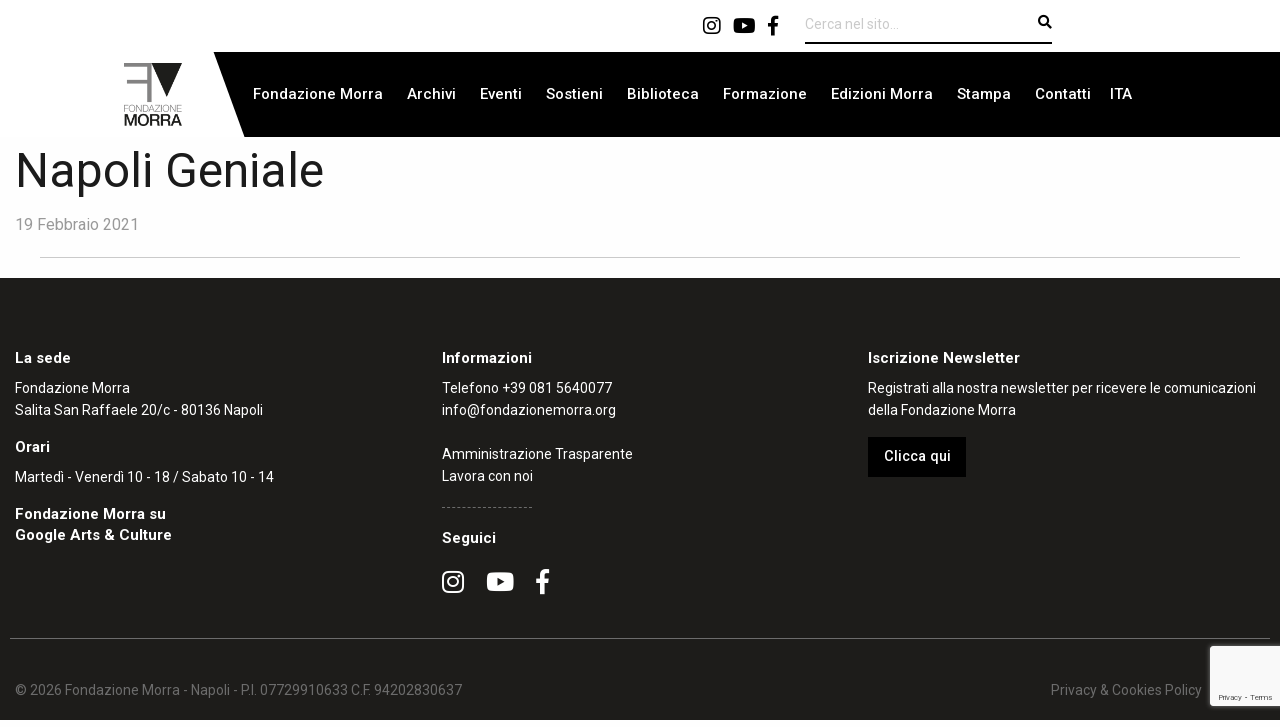

--- FILE ---
content_type: text/html; charset=UTF-8
request_url: https://www.fondazionemorra.org/it/rassegna_stampa/napoli-geniale/
body_size: 9851
content:

<!doctype html>

  <html class="no-js"  lang="it-IT">

	<head>
		<meta charset="utf-8">
		
		<!-- Force IE to use the latest rendering engine available -->
		<meta http-equiv="X-UA-Compatible" content="IE=edge">

		<!-- Mobile Meta -->
		<meta name="viewport" content="width=device-width, initial-scale=1.0">
		<meta class="foundation-mq">
		
		<!-- If Site Icon isn't set in customizer -->
		
		<link rel="pingback" href="https://www.fondazionemorra.org/xmlrpc.php">

		<!-- Google tag (gtag.js) -->
<script async src="https://www.googletagmanager.com/gtag/js?id=G-3HK1CY82TT"></script>
<script>
  window.dataLayer = window.dataLayer || [];
  function gtag(){dataLayer.push(arguments);}
  gtag('js', new Date());

  gtag('config', 'G-3HK1CY82TT');
</script>

		<meta name='robots' content='index, follow, max-image-preview:large, max-snippet:-1, max-video-preview:-1' />

	<!-- This site is optimized with the Yoast SEO plugin v26.8 - https://yoast.com/product/yoast-seo-wordpress/ -->
	<title>Napoli Geniale - Fondazione Morra</title>
	<link rel="canonical" href="https://www.fondazionemorra.org/it/rassegna_stampa/napoli-geniale/" />
	<meta property="og:locale" content="it_IT" />
	<meta property="og:type" content="article" />
	<meta property="og:title" content="Napoli Geniale - Fondazione Morra" />
	<meta property="og:url" content="https://www.fondazionemorra.org/it/rassegna_stampa/napoli-geniale/" />
	<meta property="og:site_name" content="Fondazione Morra" />
	<meta property="article:modified_time" content="2021-12-23T17:54:19+00:00" />
	<meta name="twitter:card" content="summary_large_image" />
	<script type="application/ld+json" class="yoast-schema-graph">{"@context":"https://schema.org","@graph":[{"@type":"WebPage","@id":"https://www.fondazionemorra.org/it/rassegna_stampa/napoli-geniale/","url":"https://www.fondazionemorra.org/it/rassegna_stampa/napoli-geniale/","name":"Napoli Geniale - Fondazione Morra","isPartOf":{"@id":"https://www.fondazionemorra.org/it/#website"},"datePublished":"2021-02-19T14:38:36+00:00","dateModified":"2021-12-23T17:54:19+00:00","breadcrumb":{"@id":"https://www.fondazionemorra.org/it/rassegna_stampa/napoli-geniale/#breadcrumb"},"inLanguage":"it-IT","potentialAction":[{"@type":"ReadAction","target":["https://www.fondazionemorra.org/it/rassegna_stampa/napoli-geniale/"]}]},{"@type":"BreadcrumbList","@id":"https://www.fondazionemorra.org/it/rassegna_stampa/napoli-geniale/#breadcrumb","itemListElement":[{"@type":"ListItem","position":1,"name":"Home","item":"https://www.fondazionemorra.org/it/"},{"@type":"ListItem","position":2,"name":"Rassegne Stampa","item":"https://www.fondazionemorra.org/it/rassegna_stampa/"},{"@type":"ListItem","position":3,"name":"Napoli Geniale"}]},{"@type":"WebSite","@id":"https://www.fondazionemorra.org/it/#website","url":"https://www.fondazionemorra.org/it/","name":"Fondazione Morra","description":"","publisher":{"@id":"https://www.fondazionemorra.org/it/#organization"},"potentialAction":[{"@type":"SearchAction","target":{"@type":"EntryPoint","urlTemplate":"https://www.fondazionemorra.org/it/?s={search_term_string}"},"query-input":{"@type":"PropertyValueSpecification","valueRequired":true,"valueName":"search_term_string"}}],"inLanguage":"it-IT"},{"@type":"Organization","@id":"https://www.fondazionemorra.org/it/#organization","name":"Fondazione Morra","url":"https://www.fondazionemorra.org/it/","logo":{"@type":"ImageObject","inLanguage":"it-IT","@id":"https://www.fondazionemorra.org/it/#/schema/logo/image/","url":"https://www.fondazionemorra.org/wp-content/uploads/2021/02/logo.png","contentUrl":"https://www.fondazionemorra.org/wp-content/uploads/2021/02/logo.png","width":106,"height":114,"caption":"Fondazione Morra"},"image":{"@id":"https://www.fondazionemorra.org/it/#/schema/logo/image/"}}]}</script>
	<!-- / Yoast SEO plugin. -->


<link rel='dns-prefetch' href='//static.addtoany.com' />
<link rel='dns-prefetch' href='//unpkg.com' />
<link rel='dns-prefetch' href='//fonts.googleapis.com' />
<link rel='dns-prefetch' href='//use.fontawesome.com' />
<link rel="alternate" type="application/rss+xml" title="Fondazione Morra &raquo; Feed" href="https://www.fondazionemorra.org/it/feed/" />
<link rel="alternate" type="application/rss+xml" title="Fondazione Morra &raquo; Feed dei commenti" href="https://www.fondazionemorra.org/it/comments/feed/" />
<link rel="alternate" type="text/calendar" title="Fondazione Morra &raquo; iCal Feed" href="https://www.fondazionemorra.org/it/eventi/?ical=1" />
<link rel="alternate" title="oEmbed (JSON)" type="application/json+oembed" href="https://www.fondazionemorra.org/it/wp-json/oembed/1.0/embed?url=https%3A%2F%2Fwww.fondazionemorra.org%2Fit%2Frassegna_stampa%2Fnapoli-geniale%2F" />
<link rel="alternate" title="oEmbed (XML)" type="text/xml+oembed" href="https://www.fondazionemorra.org/it/wp-json/oembed/1.0/embed?url=https%3A%2F%2Fwww.fondazionemorra.org%2Fit%2Frassegna_stampa%2Fnapoli-geniale%2F&#038;format=xml" />
<style id='wp-img-auto-sizes-contain-inline-css' type='text/css'>
img:is([sizes=auto i],[sizes^="auto," i]){contain-intrinsic-size:3000px 1500px}
/*# sourceURL=wp-img-auto-sizes-contain-inline-css */
</style>
<style id='wp-emoji-styles-inline-css' type='text/css'>

	img.wp-smiley, img.emoji {
		display: inline !important;
		border: none !important;
		box-shadow: none !important;
		height: 1em !important;
		width: 1em !important;
		margin: 0 0.07em !important;
		vertical-align: -0.1em !important;
		background: none !important;
		padding: 0 !important;
	}
/*# sourceURL=wp-emoji-styles-inline-css */
</style>
<link rel='stylesheet' id='wp-block-library-css' href='https://www.fondazionemorra.org/wp-includes/css/dist/block-library/style.min.css?ver=6.9' type='text/css' media='all' />
<style id='global-styles-inline-css' type='text/css'>
:root{--wp--preset--aspect-ratio--square: 1;--wp--preset--aspect-ratio--4-3: 4/3;--wp--preset--aspect-ratio--3-4: 3/4;--wp--preset--aspect-ratio--3-2: 3/2;--wp--preset--aspect-ratio--2-3: 2/3;--wp--preset--aspect-ratio--16-9: 16/9;--wp--preset--aspect-ratio--9-16: 9/16;--wp--preset--color--black: #000000;--wp--preset--color--cyan-bluish-gray: #abb8c3;--wp--preset--color--white: #ffffff;--wp--preset--color--pale-pink: #f78da7;--wp--preset--color--vivid-red: #cf2e2e;--wp--preset--color--luminous-vivid-orange: #ff6900;--wp--preset--color--luminous-vivid-amber: #fcb900;--wp--preset--color--light-green-cyan: #7bdcb5;--wp--preset--color--vivid-green-cyan: #00d084;--wp--preset--color--pale-cyan-blue: #8ed1fc;--wp--preset--color--vivid-cyan-blue: #0693e3;--wp--preset--color--vivid-purple: #9b51e0;--wp--preset--gradient--vivid-cyan-blue-to-vivid-purple: linear-gradient(135deg,rgb(6,147,227) 0%,rgb(155,81,224) 100%);--wp--preset--gradient--light-green-cyan-to-vivid-green-cyan: linear-gradient(135deg,rgb(122,220,180) 0%,rgb(0,208,130) 100%);--wp--preset--gradient--luminous-vivid-amber-to-luminous-vivid-orange: linear-gradient(135deg,rgb(252,185,0) 0%,rgb(255,105,0) 100%);--wp--preset--gradient--luminous-vivid-orange-to-vivid-red: linear-gradient(135deg,rgb(255,105,0) 0%,rgb(207,46,46) 100%);--wp--preset--gradient--very-light-gray-to-cyan-bluish-gray: linear-gradient(135deg,rgb(238,238,238) 0%,rgb(169,184,195) 100%);--wp--preset--gradient--cool-to-warm-spectrum: linear-gradient(135deg,rgb(74,234,220) 0%,rgb(151,120,209) 20%,rgb(207,42,186) 40%,rgb(238,44,130) 60%,rgb(251,105,98) 80%,rgb(254,248,76) 100%);--wp--preset--gradient--blush-light-purple: linear-gradient(135deg,rgb(255,206,236) 0%,rgb(152,150,240) 100%);--wp--preset--gradient--blush-bordeaux: linear-gradient(135deg,rgb(254,205,165) 0%,rgb(254,45,45) 50%,rgb(107,0,62) 100%);--wp--preset--gradient--luminous-dusk: linear-gradient(135deg,rgb(255,203,112) 0%,rgb(199,81,192) 50%,rgb(65,88,208) 100%);--wp--preset--gradient--pale-ocean: linear-gradient(135deg,rgb(255,245,203) 0%,rgb(182,227,212) 50%,rgb(51,167,181) 100%);--wp--preset--gradient--electric-grass: linear-gradient(135deg,rgb(202,248,128) 0%,rgb(113,206,126) 100%);--wp--preset--gradient--midnight: linear-gradient(135deg,rgb(2,3,129) 0%,rgb(40,116,252) 100%);--wp--preset--font-size--small: 13px;--wp--preset--font-size--medium: 20px;--wp--preset--font-size--large: 36px;--wp--preset--font-size--x-large: 42px;--wp--preset--spacing--20: 0.44rem;--wp--preset--spacing--30: 0.67rem;--wp--preset--spacing--40: 1rem;--wp--preset--spacing--50: 1.5rem;--wp--preset--spacing--60: 2.25rem;--wp--preset--spacing--70: 3.38rem;--wp--preset--spacing--80: 5.06rem;--wp--preset--shadow--natural: 6px 6px 9px rgba(0, 0, 0, 0.2);--wp--preset--shadow--deep: 12px 12px 50px rgba(0, 0, 0, 0.4);--wp--preset--shadow--sharp: 6px 6px 0px rgba(0, 0, 0, 0.2);--wp--preset--shadow--outlined: 6px 6px 0px -3px rgb(255, 255, 255), 6px 6px rgb(0, 0, 0);--wp--preset--shadow--crisp: 6px 6px 0px rgb(0, 0, 0);}:where(.is-layout-flex){gap: 0.5em;}:where(.is-layout-grid){gap: 0.5em;}body .is-layout-flex{display: flex;}.is-layout-flex{flex-wrap: wrap;align-items: center;}.is-layout-flex > :is(*, div){margin: 0;}body .is-layout-grid{display: grid;}.is-layout-grid > :is(*, div){margin: 0;}:where(.wp-block-columns.is-layout-flex){gap: 2em;}:where(.wp-block-columns.is-layout-grid){gap: 2em;}:where(.wp-block-post-template.is-layout-flex){gap: 1.25em;}:where(.wp-block-post-template.is-layout-grid){gap: 1.25em;}.has-black-color{color: var(--wp--preset--color--black) !important;}.has-cyan-bluish-gray-color{color: var(--wp--preset--color--cyan-bluish-gray) !important;}.has-white-color{color: var(--wp--preset--color--white) !important;}.has-pale-pink-color{color: var(--wp--preset--color--pale-pink) !important;}.has-vivid-red-color{color: var(--wp--preset--color--vivid-red) !important;}.has-luminous-vivid-orange-color{color: var(--wp--preset--color--luminous-vivid-orange) !important;}.has-luminous-vivid-amber-color{color: var(--wp--preset--color--luminous-vivid-amber) !important;}.has-light-green-cyan-color{color: var(--wp--preset--color--light-green-cyan) !important;}.has-vivid-green-cyan-color{color: var(--wp--preset--color--vivid-green-cyan) !important;}.has-pale-cyan-blue-color{color: var(--wp--preset--color--pale-cyan-blue) !important;}.has-vivid-cyan-blue-color{color: var(--wp--preset--color--vivid-cyan-blue) !important;}.has-vivid-purple-color{color: var(--wp--preset--color--vivid-purple) !important;}.has-black-background-color{background-color: var(--wp--preset--color--black) !important;}.has-cyan-bluish-gray-background-color{background-color: var(--wp--preset--color--cyan-bluish-gray) !important;}.has-white-background-color{background-color: var(--wp--preset--color--white) !important;}.has-pale-pink-background-color{background-color: var(--wp--preset--color--pale-pink) !important;}.has-vivid-red-background-color{background-color: var(--wp--preset--color--vivid-red) !important;}.has-luminous-vivid-orange-background-color{background-color: var(--wp--preset--color--luminous-vivid-orange) !important;}.has-luminous-vivid-amber-background-color{background-color: var(--wp--preset--color--luminous-vivid-amber) !important;}.has-light-green-cyan-background-color{background-color: var(--wp--preset--color--light-green-cyan) !important;}.has-vivid-green-cyan-background-color{background-color: var(--wp--preset--color--vivid-green-cyan) !important;}.has-pale-cyan-blue-background-color{background-color: var(--wp--preset--color--pale-cyan-blue) !important;}.has-vivid-cyan-blue-background-color{background-color: var(--wp--preset--color--vivid-cyan-blue) !important;}.has-vivid-purple-background-color{background-color: var(--wp--preset--color--vivid-purple) !important;}.has-black-border-color{border-color: var(--wp--preset--color--black) !important;}.has-cyan-bluish-gray-border-color{border-color: var(--wp--preset--color--cyan-bluish-gray) !important;}.has-white-border-color{border-color: var(--wp--preset--color--white) !important;}.has-pale-pink-border-color{border-color: var(--wp--preset--color--pale-pink) !important;}.has-vivid-red-border-color{border-color: var(--wp--preset--color--vivid-red) !important;}.has-luminous-vivid-orange-border-color{border-color: var(--wp--preset--color--luminous-vivid-orange) !important;}.has-luminous-vivid-amber-border-color{border-color: var(--wp--preset--color--luminous-vivid-amber) !important;}.has-light-green-cyan-border-color{border-color: var(--wp--preset--color--light-green-cyan) !important;}.has-vivid-green-cyan-border-color{border-color: var(--wp--preset--color--vivid-green-cyan) !important;}.has-pale-cyan-blue-border-color{border-color: var(--wp--preset--color--pale-cyan-blue) !important;}.has-vivid-cyan-blue-border-color{border-color: var(--wp--preset--color--vivid-cyan-blue) !important;}.has-vivid-purple-border-color{border-color: var(--wp--preset--color--vivid-purple) !important;}.has-vivid-cyan-blue-to-vivid-purple-gradient-background{background: var(--wp--preset--gradient--vivid-cyan-blue-to-vivid-purple) !important;}.has-light-green-cyan-to-vivid-green-cyan-gradient-background{background: var(--wp--preset--gradient--light-green-cyan-to-vivid-green-cyan) !important;}.has-luminous-vivid-amber-to-luminous-vivid-orange-gradient-background{background: var(--wp--preset--gradient--luminous-vivid-amber-to-luminous-vivid-orange) !important;}.has-luminous-vivid-orange-to-vivid-red-gradient-background{background: var(--wp--preset--gradient--luminous-vivid-orange-to-vivid-red) !important;}.has-very-light-gray-to-cyan-bluish-gray-gradient-background{background: var(--wp--preset--gradient--very-light-gray-to-cyan-bluish-gray) !important;}.has-cool-to-warm-spectrum-gradient-background{background: var(--wp--preset--gradient--cool-to-warm-spectrum) !important;}.has-blush-light-purple-gradient-background{background: var(--wp--preset--gradient--blush-light-purple) !important;}.has-blush-bordeaux-gradient-background{background: var(--wp--preset--gradient--blush-bordeaux) !important;}.has-luminous-dusk-gradient-background{background: var(--wp--preset--gradient--luminous-dusk) !important;}.has-pale-ocean-gradient-background{background: var(--wp--preset--gradient--pale-ocean) !important;}.has-electric-grass-gradient-background{background: var(--wp--preset--gradient--electric-grass) !important;}.has-midnight-gradient-background{background: var(--wp--preset--gradient--midnight) !important;}.has-small-font-size{font-size: var(--wp--preset--font-size--small) !important;}.has-medium-font-size{font-size: var(--wp--preset--font-size--medium) !important;}.has-large-font-size{font-size: var(--wp--preset--font-size--large) !important;}.has-x-large-font-size{font-size: var(--wp--preset--font-size--x-large) !important;}
/*# sourceURL=global-styles-inline-css */
</style>

<style id='classic-theme-styles-inline-css' type='text/css'>
/*! This file is auto-generated */
.wp-block-button__link{color:#fff;background-color:#32373c;border-radius:9999px;box-shadow:none;text-decoration:none;padding:calc(.667em + 2px) calc(1.333em + 2px);font-size:1.125em}.wp-block-file__button{background:#32373c;color:#fff;text-decoration:none}
/*# sourceURL=/wp-includes/css/classic-themes.min.css */
</style>
<link rel='stylesheet' id='contact-form-7-css' href='https://www.fondazionemorra.org/wp-content/plugins/contact-form-7/includes/css/styles.css?ver=6.1.4' type='text/css' media='all' />
<link rel='stylesheet' id='wpml-menu-item-0-css' href='https://www.fondazionemorra.org/wp-content/plugins/sitepress-multilingual-cms/templates/language-switchers/menu-item/style.min.css?ver=1' type='text/css' media='all' />
<link rel='stylesheet' id='addtoany-css' href='https://www.fondazionemorra.org/wp-content/plugins/add-to-any/addtoany.min.css?ver=1.16' type='text/css' media='all' />
<link rel='stylesheet' id='foundation-css-css' href='https://www.fondazionemorra.org/wp-content/themes/amaranto_theme/foundation-sites/dist/css/foundation-float.min.css?ver=6.4.1' type='text/css' media='all' />
<link rel='stylesheet' id='google-fonts-css' href='https://fonts.googleapis.com/css2?family=Roboto%3Awght%40300%3B400%3B500%3B700%3B900&#038;display=swap&#038;ver=6.9' type='text/css' media='all' />
<link rel='stylesheet' id='font-awesome-css' href='https://use.fontawesome.com/releases/v5.6.3/css/all.css?ver=6.9' type='text/css' media='all' />
<link rel='stylesheet' id='swiper-bundle-css' href='https://unpkg.com/swiper/swiper-bundle.css?ver=6.9' type='text/css' media='all' />
<link rel='stylesheet' id='swiper-bundle-min-css' href='https://unpkg.com/swiper/swiper-bundle.min.css?ver=6.9' type='text/css' media='all' />
<link rel='stylesheet' id='lightbox-css' href='https://www.fondazionemorra.org/wp-content/themes/amaranto_theme/lightbox/css/lightbox.css?ver=1612464469' type='text/css' media='all' />
<link rel='stylesheet' id='amaranto-css-css' href='https://www.fondazionemorra.org/wp-content/themes/amaranto_theme/assets/styles/app.css?ver=1694447694' type='text/css' media='all' />
<link rel='stylesheet' id='site-css-css' href='https://www.fondazionemorra.org/wp-content/themes/amaranto_theme/assets/styles/style.css?ver=1694447694' type='text/css' media='all' />
<script type="text/javascript" id="addtoany-core-js-before">
/* <![CDATA[ */
window.a2a_config=window.a2a_config||{};a2a_config.callbacks=[];a2a_config.overlays=[];a2a_config.templates={};a2a_localize = {
	Share: "Condividi",
	Save: "Salva",
	Subscribe: "Abbonati",
	Email: "Email",
	Bookmark: "Segnalibro",
	ShowAll: "espandi",
	ShowLess: "comprimi",
	FindServices: "Trova servizi",
	FindAnyServiceToAddTo: "Trova subito un servizio da aggiungere",
	PoweredBy: "Powered by",
	ShareViaEmail: "Condividi via email",
	SubscribeViaEmail: "Iscriviti via email",
	BookmarkInYourBrowser: "Aggiungi ai segnalibri",
	BookmarkInstructions: "Premi Ctrl+D o \u2318+D per mettere questa pagina nei preferiti",
	AddToYourFavorites: "Aggiungi ai favoriti",
	SendFromWebOrProgram: "Invia da qualsiasi indirizzo email o programma di posta elettronica",
	EmailProgram: "Programma di posta elettronica",
	More: "Di più&#8230;",
	ThanksForSharing: "Grazie per la condivisione!",
	ThanksForFollowing: "Grazie per il following!"
};

a2a_config.icon_color="#1b1b1b,#ffffff";

//# sourceURL=addtoany-core-js-before
/* ]]> */
</script>
<script type="text/javascript" defer src="https://static.addtoany.com/menu/page.js" id="addtoany-core-js"></script>
<script type="text/javascript" src="https://www.fondazionemorra.org/wp-includes/js/jquery/jquery.min.js?ver=3.7.1" id="jquery-core-js"></script>
<script type="text/javascript" src="https://www.fondazionemorra.org/wp-includes/js/jquery/jquery-migrate.min.js?ver=3.4.1" id="jquery-migrate-js"></script>
<script type="text/javascript" defer src="https://www.fondazionemorra.org/wp-content/plugins/add-to-any/addtoany.min.js?ver=1.1" id="addtoany-jquery-js"></script>
<script type="text/javascript" src="https://unpkg.com/swiper/swiper-bundle.js?ver=6.9" id="swiper-bundle-js-js"></script>
<script type="text/javascript" src="https://unpkg.com/swiper/swiper-bundle.min.js?ver=6.9" id="swiper-bundle-min-js-js"></script>
<script type="text/javascript" src="https://www.fondazionemorra.org/wp-content/themes/amaranto_theme/lightbox/js/lightbox.js?ver=1612464483" id="lightbox-js-js"></script>
<link rel="https://api.w.org/" href="https://www.fondazionemorra.org/it/wp-json/" /><link rel="alternate" title="JSON" type="application/json" href="https://www.fondazionemorra.org/it/wp-json/wp/v2/rassegna_stampa/4931" /><link rel='shortlink' href='https://www.fondazionemorra.org/it/?p=4931' />
<meta name="generator" content="WPML ver:4.8.6 stt:1,27;" />
<meta name="tec-api-version" content="v1"><meta name="tec-api-origin" content="https://www.fondazionemorra.org/it/"><link rel="alternate" href="https://www.fondazionemorra.org/it/wp-json/tribe/events/v1/" /><link rel="icon" href="https://www.fondazionemorra.org/wp-content/uploads/2020/07/cropped-favicon-32x32.png" sizes="32x32" />
<link rel="icon" href="https://www.fondazionemorra.org/wp-content/uploads/2020/07/cropped-favicon-192x192.png" sizes="192x192" />
<link rel="apple-touch-icon" href="https://www.fondazionemorra.org/wp-content/uploads/2020/07/cropped-favicon-180x180.png" />
<meta name="msapplication-TileImage" content="https://www.fondazionemorra.org/wp-content/uploads/2020/07/cropped-favicon-270x270.png" />
		<style type="text/css" id="wp-custom-css">
			.menu a {

    color: #FFF;
}		</style>
		
	</head>
			
	<body class="wp-singular rassegna_stampa-template-default single single-rassegna_stampa postid-4931 wp-theme-amaranto_theme tribe-no-js">

		<div class="off-canvas-wrapper">
			
			<!-- Load off-canvas container. Feel free to remove if not using. -->			
			
<div class="off-canvas position-right" id="off-canvas" data-off-canvas>
	<a href="https://www.fondazionemorra.org/it/"><img src="https://www.fondazionemorra.org/wp-content/themes/amaranto_theme/assets/images/logo.png"></a>
	<hr>
	<ul id="menu-principale" class="vertical menu accordion-menu" data-accordion-menu><li id="menu-item-283" class="menu-item menu-item-type-post_type menu-item-object-page menu-item-283"><a href="https://www.fondazionemorra.org/it/fondazione/">Fondazione Morra</a></li>
<li id="menu-item-4897" class="menu-item menu-item-type-post_type_archive menu-item-object-archivi menu-item-4897"><a href="https://www.fondazionemorra.org/it/archivi/">Archivi</a></li>
<li id="menu-item-4899" class="menu-item menu-item-type-post_type_archive menu-item-object-tribe_events menu-item-4899"><a href="https://www.fondazionemorra.org/it/eventi/">Eventi</a></li>
<li id="menu-item-284" class="menu-item menu-item-type-post_type menu-item-object-page menu-item-284"><a href="https://www.fondazionemorra.org/it/sostieni/">Sostieni</a></li>
<li id="menu-item-384" class="menu-item menu-item-type-post_type menu-item-object-page menu-item-384"><a href="https://www.fondazionemorra.org/it/biblioteca-per-le-arti-contemporanee/">Biblioteca</a></li>
<li id="menu-item-446" class="menu-item menu-item-type-post_type menu-item-object-page menu-item-446"><a href="https://www.fondazionemorra.org/it/formazione/">Formazione</a></li>
<li id="menu-item-4901" class="menu-item menu-item-type-post_type_archive menu-item-object-pubblicazioni menu-item-4901"><a href="https://www.fondazionemorra.org/it/pubblicazioni/">Edizioni Morra</a></li>
<li id="menu-item-4900" class="menu-item menu-item-type-post_type_archive menu-item-object-rassegna_stampa menu-item-4900"><a href="https://www.fondazionemorra.org/it/rassegna_stampa/">Stampa</a></li>
<li id="menu-item-241" class="menu-item menu-item-type-post_type menu-item-object-page menu-item-241"><a href="https://www.fondazionemorra.org/it/contatti/">Contatti</a></li>
<li id="menu-item-wpml-ls-2-it" class="menu-item wpml-ls-slot-2 wpml-ls-item wpml-ls-item-it wpml-ls-current-language wpml-ls-menu-item wpml-ls-first-item wpml-ls-last-item menu-item-type-wpml_ls_menu_item menu-item-object-wpml_ls_menu_item menu-item-wpml-ls-2-it"><a href="https://www.fondazionemorra.org/it/rassegna_stampa/napoli-geniale/" role="menuitem"><span class="wpml-ls-native" lang="it">ITA</span></a></li>
</ul>	<hr>
	<p class="social"><a href="https://www.instagram.com/archiviocasamorra/"><i class="fab fa-instagram"></i></a><a href="https://www.youtube.com/user/MuseoNitsch"><i class="fab fa-youtube"></i></a><a href="https://www.facebook.com/museonitsch/?fref=ts"><i class="fab fa-facebook-f"></i></a></p>
</div>			
			<div class="off-canvas-content" data-off-canvas-content>
				
				<header class="header" role="banner">
							
					 <!-- This navs will be applied to the topbar, above all content 
						  To see additional nav styles, visit the /parts directory -->
					 
<div class="top-bar" id="top-bar-menu">
	<div class="row row_large" style="background-color: #ffffff;">
		<div class="medium-8 columns medium-centered menu_full ricerca">
			<p class="social"><a href="https://www.instagram.com/fondazione.morra/"><i class="fab fa-instagram"></i></a><a href="https://www.youtube.com/user/MuseoNitsch"><i class="fab fa-youtube"></i></a><a href="https://www.facebook.com/archiviocasamorra/"><i class="fab fa-facebook-f"></i></a></p>
			
<form role="search" id="searchform" method="get" class="search-form" action="https://www.fondazionemorra.org/it/">
	<label>
		<input type="search" class="search-field" placeholder="Cerca nel sito..." value="" name="s" title="Cerca per:" />
		<button type="submit" value="Cerca"><i class="fa fa-search" aria-hidden="true"></i></button>
	</label>
</form>		</div>
	</div>	
	<div class="row row_large">
		<div class="small-3 medium-2 large-2 columns" style="background-color: #ffffff;">
			<div class="top-bar-left float-left">
				<ul class="menu" style="background-color: #ffffff;">
					<li><a href="https://www.fondazionemorra.org/it/"><img src="https://www.fondazionemorra.org/wp-content/themes/amaranto_theme/assets/images/logo.png"></a></li>
				</ul>
			</div>
		</div>	
		<div class="small-9 medium-10 large-10 columns">
			<div class="menu_full">
				<ul id="menu-principale-1" class="medium-horizontal menu" data-responsive-menu="accordion medium-dropdown"><li class="menu-item menu-item-type-post_type menu-item-object-page menu-item-283"><a href="https://www.fondazionemorra.org/it/fondazione/">Fondazione Morra</a></li>
<li class="menu-item menu-item-type-post_type_archive menu-item-object-archivi menu-item-4897"><a href="https://www.fondazionemorra.org/it/archivi/">Archivi</a></li>
<li class="menu-item menu-item-type-post_type_archive menu-item-object-tribe_events menu-item-4899"><a href="https://www.fondazionemorra.org/it/eventi/">Eventi</a></li>
<li class="menu-item menu-item-type-post_type menu-item-object-page menu-item-284"><a href="https://www.fondazionemorra.org/it/sostieni/">Sostieni</a></li>
<li class="menu-item menu-item-type-post_type menu-item-object-page menu-item-384"><a href="https://www.fondazionemorra.org/it/biblioteca-per-le-arti-contemporanee/">Biblioteca</a></li>
<li class="menu-item menu-item-type-post_type menu-item-object-page menu-item-446"><a href="https://www.fondazionemorra.org/it/formazione/">Formazione</a></li>
<li class="menu-item menu-item-type-post_type_archive menu-item-object-pubblicazioni menu-item-4901"><a href="https://www.fondazionemorra.org/it/pubblicazioni/">Edizioni Morra</a></li>
<li class="menu-item menu-item-type-post_type_archive menu-item-object-rassegna_stampa menu-item-4900"><a href="https://www.fondazionemorra.org/it/rassegna_stampa/">Stampa</a></li>
<li class="menu-item menu-item-type-post_type menu-item-object-page menu-item-241"><a href="https://www.fondazionemorra.org/it/contatti/">Contatti</a></li>
<li class="menu-item wpml-ls-slot-2 wpml-ls-item wpml-ls-item-it wpml-ls-current-language wpml-ls-menu-item wpml-ls-first-item wpml-ls-last-item menu-item-type-wpml_ls_menu_item menu-item-object-wpml_ls_menu_item menu-item-wpml-ls-2-it"><a href="https://www.fondazionemorra.org/it/rassegna_stampa/napoli-geniale/" role="menuitem"><span class="wpml-ls-native" lang="it">ITA</span></a></li>
</ul>			</div>
			<div class="menu_responsive">
				
<form role="search" id="searchform" method="get" class="search-form" action="https://www.fondazionemorra.org/it/">
	<label>
		<input type="search" class="search-field" placeholder="Cerca nel sito..." value="" name="s" title="Cerca per:" />
		<button type="submit" value="Cerca"><i class="fa fa-search" aria-hidden="true"></i></button>
	</label>
</form>	
				<ul class="menu">
					<!-- <li><button class="menu-icon" type="button" data-toggle="off-canvas"></button></li> -->
					<li><a data-toggle="off-canvas"><i class="fas fa-bars"></i></a></li>
				</ul>
			</div>
		</div>			
	</div>	
</div>	 	
				</header> <!-- end .header -->			
<div class="content">

	<div class="inner-content row">

		<main class="main small-12 medium-12 columns" role="main">
		
		    		
		    	
<article id="post-4931" class="post-4931 rassegna_stampa type-rassegna_stampa status-publish hentry" role="article" itemscope itemtype="http://schema.org/BlogPosting">
	<div class="row">	
		<div class="medium-12 columns">				
			<header class="article-header">	
				<h1 class="entry-title single-title" itemprop="headline">Napoli Geniale</h1>
				
<p class="byline">
	19 Febbraio 2021</p>					<hr>
			</header>
		</div>	
			
		<div class="medium-9 columns">	
			<section class="entry-content" itemprop="articleBody">
											</section>
		</div>	
						
	</div>
													
</article> <!-- end article -->		    	
		    
		</main> <!-- end #main -->

		
	</div> <!-- end #inner-content -->

</div> <!-- end #content -->

					
				<footer class="footer" role="contentinfo">
					
					<div class="inner-footer row">
						
						<div class="small-12 medium-4 large-4 columns">
							<h3>La sede</h3>
							<p>Fondazione Morra<br>Salita San Raffaele 20/c - 80136 Napoli</p>
							<h3>Orari</h3>
							<p>Martedì - Venerdì 10 - 18 / Sabato 10 - 14</p>
							<h3>Fondazione Morra su<br />
							<a href="https://artsandculture.google.com/partner/fondazione-morra">Google Arts & Culture</a></h3></p>
	    				</div>
						
						<div class="small-12 medium-4 large-4 columns centrale">
							<h3>Informazioni</h3>
							<p>Telefono <a href="#">+39 081 5640077</a><br>
							<a href="mailto:info@fondazionemorra.org">info@fondazionemorra.org</a><br><br>
							<a href="https://www.fondazionemorra.org/it//amministrazione-trasparente/">Amministrazione Trasparente</a><br>
							<a href="https://www.fondazionemorra.org/it//lavora-con-noi/">Lavora con noi</a></p><hr>
							<h3>Seguici</h3>
							<p><a href="https://www.instagram.com/fondazione.morra/"><i class="fab fa-instagram"></i></a><a href="https://www.youtube.com/user/MuseoNitsch"><i class="fab fa-youtube"></i></a><a href="https://www.facebook.com/archiviocasamorra/"><i class="fab fa-facebook-f"></i></a></p>
							<script type="text/javascript" src="http://ajax.googleapis.com/ajax/libs/jquery/1.4.2/jquery.min.js"></script>
						</div>

						<div class="small-12 medium-4 large-4 columns">
							<h3>Iscrizione Newsletter</h3>

							<p>Registrati alla nostra newsletter per ricevere le comunicazioni della Fondazione Morra</p>
							<p><a class="button" href="https://www.fondazionemorra.org/newsletter/" target="_blank">Clicca qui</a></p>
							
						</div>
						
					</div> <!-- end #inner-footer -->
					
					<div class="row footer_bottom">
						<hr>
						<div class="small-12 medium-6 large-6 columns">
							<p class="source-org copyright">&copy; 2026 Fondazione Morra - Napoli - P.I. 07729910633 C.F. 94202830637</p>
						</div>
						
						<div class="small-12 medium-6 large-6 columns">
							<p class="privacy"><a href="https://www.fondazionemorra.org/it//cookies-policy/">Privacy & Cookies Policy</a> <a href="https://www.amarantoweb.com/">Credits</a></p>
						</div>
					</div>
					
				</footer> <!-- end .footer -->
				
			</div>  <!-- end .off-canvas-content -->
			
		</div> <!-- end .off-canvas-wrapper -->
		
		<script type="speculationrules">
{"prefetch":[{"source":"document","where":{"and":[{"href_matches":"/it/*"},{"not":{"href_matches":["/wp-*.php","/wp-admin/*","/wp-content/uploads/*","/wp-content/*","/wp-content/plugins/*","/wp-content/themes/amaranto_theme/*","/it/*\\?(.+)"]}},{"not":{"selector_matches":"a[rel~=\"nofollow\"]"}},{"not":{"selector_matches":".no-prefetch, .no-prefetch a"}}]},"eagerness":"conservative"}]}
</script>
		<script>
		( function ( body ) {
			'use strict';
			body.className = body.className.replace( /\btribe-no-js\b/, 'tribe-js' );
		} )( document.body );
		</script>
		<script> /* <![CDATA[ */var tribe_l10n_datatables = {"aria":{"sort_ascending":": activate to sort column ascending","sort_descending":": activate to sort column descending"},"length_menu":"Show _MENU_ entries","empty_table":"No data available in table","info":"Showing _START_ to _END_ of _TOTAL_ entries","info_empty":"Showing 0 to 0 of 0 entries","info_filtered":"(filtered from _MAX_ total entries)","zero_records":"No matching records found","search":"Search:","all_selected_text":"All items on this page were selected. ","select_all_link":"Select all pages","clear_selection":"Clear Selection.","pagination":{"all":"All","next":"Next","previous":"Previous"},"select":{"rows":{"0":"","_":": Selected %d rows","1":": Selected 1 row"}},"datepicker":{"dayNames":["domenica","luned\u00ec","marted\u00ec","mercoled\u00ec","gioved\u00ec","venerd\u00ec","sabato"],"dayNamesShort":["Dom","Lun","Mar","Mer","Gio","Ven","Sab"],"dayNamesMin":["D","L","M","M","G","V","S"],"monthNames":["Gennaio","Febbraio","Marzo","Aprile","Maggio","Giugno","Luglio","Agosto","Settembre","Ottobre","Novembre","Dicembre"],"monthNamesShort":["Gennaio","Febbraio","Marzo","Aprile","Maggio","Giugno","Luglio","Agosto","Settembre","Ottobre","Novembre","Dicembre"],"monthNamesMin":["Gen","Feb","Mar","Apr","Mag","Giu","Lug","Ago","Set","Ott","Nov","Dic"],"nextText":"Next","prevText":"Prev","currentText":"In corso","closeText":"Done","today":"In corso","clear":"Clear"}};/* ]]> */ </script><script type="text/javascript" src="https://www.fondazionemorra.org/wp-content/plugins/the-events-calendar/common/build/js/user-agent.js?ver=da75d0bdea6dde3898df" id="tec-user-agent-js"></script>
<script type="text/javascript" src="https://www.fondazionemorra.org/wp-includes/js/dist/hooks.min.js?ver=dd5603f07f9220ed27f1" id="wp-hooks-js"></script>
<script type="text/javascript" src="https://www.fondazionemorra.org/wp-includes/js/dist/i18n.min.js?ver=c26c3dc7bed366793375" id="wp-i18n-js"></script>
<script type="text/javascript" id="wp-i18n-js-after">
/* <![CDATA[ */
wp.i18n.setLocaleData( { 'text direction\u0004ltr': [ 'ltr' ] } );
//# sourceURL=wp-i18n-js-after
/* ]]> */
</script>
<script type="text/javascript" src="https://www.fondazionemorra.org/wp-content/plugins/contact-form-7/includes/swv/js/index.js?ver=6.1.4" id="swv-js"></script>
<script type="text/javascript" id="contact-form-7-js-translations">
/* <![CDATA[ */
( function( domain, translations ) {
	var localeData = translations.locale_data[ domain ] || translations.locale_data.messages;
	localeData[""].domain = domain;
	wp.i18n.setLocaleData( localeData, domain );
} )( "contact-form-7", {"translation-revision-date":"2026-01-14 20:31:08+0000","generator":"GlotPress\/4.0.3","domain":"messages","locale_data":{"messages":{"":{"domain":"messages","plural-forms":"nplurals=2; plural=n != 1;","lang":"it"},"This contact form is placed in the wrong place.":["Questo modulo di contatto \u00e8 posizionato nel posto sbagliato."],"Error:":["Errore:"]}},"comment":{"reference":"includes\/js\/index.js"}} );
//# sourceURL=contact-form-7-js-translations
/* ]]> */
</script>
<script type="text/javascript" id="contact-form-7-js-before">
/* <![CDATA[ */
var wpcf7 = {
    "api": {
        "root": "https:\/\/www.fondazionemorra.org\/it\/wp-json\/",
        "namespace": "contact-form-7\/v1"
    }
};
//# sourceURL=contact-form-7-js-before
/* ]]> */
</script>
<script type="text/javascript" src="https://www.fondazionemorra.org/wp-content/plugins/contact-form-7/includes/js/index.js?ver=6.1.4" id="contact-form-7-js"></script>
<script type="text/javascript" src="https://www.google.com/recaptcha/api.js?render=6LdTZ7QdAAAAACvroMZfCDG18yZUsoyqZ2SeubhJ&amp;ver=3.0" id="google-recaptcha-js"></script>
<script type="text/javascript" src="https://www.fondazionemorra.org/wp-includes/js/dist/vendor/wp-polyfill.min.js?ver=3.15.0" id="wp-polyfill-js"></script>
<script type="text/javascript" id="wpcf7-recaptcha-js-before">
/* <![CDATA[ */
var wpcf7_recaptcha = {
    "sitekey": "6LdTZ7QdAAAAACvroMZfCDG18yZUsoyqZ2SeubhJ",
    "actions": {
        "homepage": "homepage",
        "contactform": "contactform"
    }
};
//# sourceURL=wpcf7-recaptcha-js-before
/* ]]> */
</script>
<script type="text/javascript" src="https://www.fondazionemorra.org/wp-content/plugins/contact-form-7/modules/recaptcha/index.js?ver=6.1.4" id="wpcf7-recaptcha-js"></script>
<script type="text/javascript" src="https://www.fondazionemorra.org/wp-content/themes/amaranto_theme/foundation-sites/dist/js/foundation.min.js?ver=6.4.1" id="foundation-js-js"></script>
<script type="text/javascript" src="https://www.fondazionemorra.org/wp-content/themes/amaranto_theme/assets/scripts/scripts.js?ver=1614187588" id="site-js-js"></script>
<script type="text/javascript" src="https://www.fondazionemorra.org/wp-content/themes/amaranto_theme/assets/scripts/custom.js?ver=1614187588" id="custom-js-js"></script>
<script id="wp-emoji-settings" type="application/json">
{"baseUrl":"https://s.w.org/images/core/emoji/17.0.2/72x72/","ext":".png","svgUrl":"https://s.w.org/images/core/emoji/17.0.2/svg/","svgExt":".svg","source":{"concatemoji":"https://www.fondazionemorra.org/wp-includes/js/wp-emoji-release.min.js?ver=6.9"}}
</script>
<script type="module">
/* <![CDATA[ */
/*! This file is auto-generated */
const a=JSON.parse(document.getElementById("wp-emoji-settings").textContent),o=(window._wpemojiSettings=a,"wpEmojiSettingsSupports"),s=["flag","emoji"];function i(e){try{var t={supportTests:e,timestamp:(new Date).valueOf()};sessionStorage.setItem(o,JSON.stringify(t))}catch(e){}}function c(e,t,n){e.clearRect(0,0,e.canvas.width,e.canvas.height),e.fillText(t,0,0);t=new Uint32Array(e.getImageData(0,0,e.canvas.width,e.canvas.height).data);e.clearRect(0,0,e.canvas.width,e.canvas.height),e.fillText(n,0,0);const a=new Uint32Array(e.getImageData(0,0,e.canvas.width,e.canvas.height).data);return t.every((e,t)=>e===a[t])}function p(e,t){e.clearRect(0,0,e.canvas.width,e.canvas.height),e.fillText(t,0,0);var n=e.getImageData(16,16,1,1);for(let e=0;e<n.data.length;e++)if(0!==n.data[e])return!1;return!0}function u(e,t,n,a){switch(t){case"flag":return n(e,"\ud83c\udff3\ufe0f\u200d\u26a7\ufe0f","\ud83c\udff3\ufe0f\u200b\u26a7\ufe0f")?!1:!n(e,"\ud83c\udde8\ud83c\uddf6","\ud83c\udde8\u200b\ud83c\uddf6")&&!n(e,"\ud83c\udff4\udb40\udc67\udb40\udc62\udb40\udc65\udb40\udc6e\udb40\udc67\udb40\udc7f","\ud83c\udff4\u200b\udb40\udc67\u200b\udb40\udc62\u200b\udb40\udc65\u200b\udb40\udc6e\u200b\udb40\udc67\u200b\udb40\udc7f");case"emoji":return!a(e,"\ud83e\u1fac8")}return!1}function f(e,t,n,a){let r;const o=(r="undefined"!=typeof WorkerGlobalScope&&self instanceof WorkerGlobalScope?new OffscreenCanvas(300,150):document.createElement("canvas")).getContext("2d",{willReadFrequently:!0}),s=(o.textBaseline="top",o.font="600 32px Arial",{});return e.forEach(e=>{s[e]=t(o,e,n,a)}),s}function r(e){var t=document.createElement("script");t.src=e,t.defer=!0,document.head.appendChild(t)}a.supports={everything:!0,everythingExceptFlag:!0},new Promise(t=>{let n=function(){try{var e=JSON.parse(sessionStorage.getItem(o));if("object"==typeof e&&"number"==typeof e.timestamp&&(new Date).valueOf()<e.timestamp+604800&&"object"==typeof e.supportTests)return e.supportTests}catch(e){}return null}();if(!n){if("undefined"!=typeof Worker&&"undefined"!=typeof OffscreenCanvas&&"undefined"!=typeof URL&&URL.createObjectURL&&"undefined"!=typeof Blob)try{var e="postMessage("+f.toString()+"("+[JSON.stringify(s),u.toString(),c.toString(),p.toString()].join(",")+"));",a=new Blob([e],{type:"text/javascript"});const r=new Worker(URL.createObjectURL(a),{name:"wpTestEmojiSupports"});return void(r.onmessage=e=>{i(n=e.data),r.terminate(),t(n)})}catch(e){}i(n=f(s,u,c,p))}t(n)}).then(e=>{for(const n in e)a.supports[n]=e[n],a.supports.everything=a.supports.everything&&a.supports[n],"flag"!==n&&(a.supports.everythingExceptFlag=a.supports.everythingExceptFlag&&a.supports[n]);var t;a.supports.everythingExceptFlag=a.supports.everythingExceptFlag&&!a.supports.flag,a.supports.everything||((t=a.source||{}).concatemoji?r(t.concatemoji):t.wpemoji&&t.twemoji&&(r(t.twemoji),r(t.wpemoji)))});
//# sourceURL=https://www.fondazionemorra.org/wp-includes/js/wp-emoji-loader.min.js
/* ]]> */
</script>
		
	</body>
	
	</html> <!-- end page -->
	
	

--- FILE ---
content_type: text/html; charset=utf-8
request_url: https://www.google.com/recaptcha/api2/anchor?ar=1&k=6LdTZ7QdAAAAACvroMZfCDG18yZUsoyqZ2SeubhJ&co=aHR0cHM6Ly93d3cuZm9uZGF6aW9uZW1vcnJhLm9yZzo0NDM.&hl=en&v=PoyoqOPhxBO7pBk68S4YbpHZ&size=invisible&anchor-ms=20000&execute-ms=30000&cb=a0s8ba7wlvnf
body_size: 48914
content:
<!DOCTYPE HTML><html dir="ltr" lang="en"><head><meta http-equiv="Content-Type" content="text/html; charset=UTF-8">
<meta http-equiv="X-UA-Compatible" content="IE=edge">
<title>reCAPTCHA</title>
<style type="text/css">
/* cyrillic-ext */
@font-face {
  font-family: 'Roboto';
  font-style: normal;
  font-weight: 400;
  font-stretch: 100%;
  src: url(//fonts.gstatic.com/s/roboto/v48/KFO7CnqEu92Fr1ME7kSn66aGLdTylUAMa3GUBHMdazTgWw.woff2) format('woff2');
  unicode-range: U+0460-052F, U+1C80-1C8A, U+20B4, U+2DE0-2DFF, U+A640-A69F, U+FE2E-FE2F;
}
/* cyrillic */
@font-face {
  font-family: 'Roboto';
  font-style: normal;
  font-weight: 400;
  font-stretch: 100%;
  src: url(//fonts.gstatic.com/s/roboto/v48/KFO7CnqEu92Fr1ME7kSn66aGLdTylUAMa3iUBHMdazTgWw.woff2) format('woff2');
  unicode-range: U+0301, U+0400-045F, U+0490-0491, U+04B0-04B1, U+2116;
}
/* greek-ext */
@font-face {
  font-family: 'Roboto';
  font-style: normal;
  font-weight: 400;
  font-stretch: 100%;
  src: url(//fonts.gstatic.com/s/roboto/v48/KFO7CnqEu92Fr1ME7kSn66aGLdTylUAMa3CUBHMdazTgWw.woff2) format('woff2');
  unicode-range: U+1F00-1FFF;
}
/* greek */
@font-face {
  font-family: 'Roboto';
  font-style: normal;
  font-weight: 400;
  font-stretch: 100%;
  src: url(//fonts.gstatic.com/s/roboto/v48/KFO7CnqEu92Fr1ME7kSn66aGLdTylUAMa3-UBHMdazTgWw.woff2) format('woff2');
  unicode-range: U+0370-0377, U+037A-037F, U+0384-038A, U+038C, U+038E-03A1, U+03A3-03FF;
}
/* math */
@font-face {
  font-family: 'Roboto';
  font-style: normal;
  font-weight: 400;
  font-stretch: 100%;
  src: url(//fonts.gstatic.com/s/roboto/v48/KFO7CnqEu92Fr1ME7kSn66aGLdTylUAMawCUBHMdazTgWw.woff2) format('woff2');
  unicode-range: U+0302-0303, U+0305, U+0307-0308, U+0310, U+0312, U+0315, U+031A, U+0326-0327, U+032C, U+032F-0330, U+0332-0333, U+0338, U+033A, U+0346, U+034D, U+0391-03A1, U+03A3-03A9, U+03B1-03C9, U+03D1, U+03D5-03D6, U+03F0-03F1, U+03F4-03F5, U+2016-2017, U+2034-2038, U+203C, U+2040, U+2043, U+2047, U+2050, U+2057, U+205F, U+2070-2071, U+2074-208E, U+2090-209C, U+20D0-20DC, U+20E1, U+20E5-20EF, U+2100-2112, U+2114-2115, U+2117-2121, U+2123-214F, U+2190, U+2192, U+2194-21AE, U+21B0-21E5, U+21F1-21F2, U+21F4-2211, U+2213-2214, U+2216-22FF, U+2308-230B, U+2310, U+2319, U+231C-2321, U+2336-237A, U+237C, U+2395, U+239B-23B7, U+23D0, U+23DC-23E1, U+2474-2475, U+25AF, U+25B3, U+25B7, U+25BD, U+25C1, U+25CA, U+25CC, U+25FB, U+266D-266F, U+27C0-27FF, U+2900-2AFF, U+2B0E-2B11, U+2B30-2B4C, U+2BFE, U+3030, U+FF5B, U+FF5D, U+1D400-1D7FF, U+1EE00-1EEFF;
}
/* symbols */
@font-face {
  font-family: 'Roboto';
  font-style: normal;
  font-weight: 400;
  font-stretch: 100%;
  src: url(//fonts.gstatic.com/s/roboto/v48/KFO7CnqEu92Fr1ME7kSn66aGLdTylUAMaxKUBHMdazTgWw.woff2) format('woff2');
  unicode-range: U+0001-000C, U+000E-001F, U+007F-009F, U+20DD-20E0, U+20E2-20E4, U+2150-218F, U+2190, U+2192, U+2194-2199, U+21AF, U+21E6-21F0, U+21F3, U+2218-2219, U+2299, U+22C4-22C6, U+2300-243F, U+2440-244A, U+2460-24FF, U+25A0-27BF, U+2800-28FF, U+2921-2922, U+2981, U+29BF, U+29EB, U+2B00-2BFF, U+4DC0-4DFF, U+FFF9-FFFB, U+10140-1018E, U+10190-1019C, U+101A0, U+101D0-101FD, U+102E0-102FB, U+10E60-10E7E, U+1D2C0-1D2D3, U+1D2E0-1D37F, U+1F000-1F0FF, U+1F100-1F1AD, U+1F1E6-1F1FF, U+1F30D-1F30F, U+1F315, U+1F31C, U+1F31E, U+1F320-1F32C, U+1F336, U+1F378, U+1F37D, U+1F382, U+1F393-1F39F, U+1F3A7-1F3A8, U+1F3AC-1F3AF, U+1F3C2, U+1F3C4-1F3C6, U+1F3CA-1F3CE, U+1F3D4-1F3E0, U+1F3ED, U+1F3F1-1F3F3, U+1F3F5-1F3F7, U+1F408, U+1F415, U+1F41F, U+1F426, U+1F43F, U+1F441-1F442, U+1F444, U+1F446-1F449, U+1F44C-1F44E, U+1F453, U+1F46A, U+1F47D, U+1F4A3, U+1F4B0, U+1F4B3, U+1F4B9, U+1F4BB, U+1F4BF, U+1F4C8-1F4CB, U+1F4D6, U+1F4DA, U+1F4DF, U+1F4E3-1F4E6, U+1F4EA-1F4ED, U+1F4F7, U+1F4F9-1F4FB, U+1F4FD-1F4FE, U+1F503, U+1F507-1F50B, U+1F50D, U+1F512-1F513, U+1F53E-1F54A, U+1F54F-1F5FA, U+1F610, U+1F650-1F67F, U+1F687, U+1F68D, U+1F691, U+1F694, U+1F698, U+1F6AD, U+1F6B2, U+1F6B9-1F6BA, U+1F6BC, U+1F6C6-1F6CF, U+1F6D3-1F6D7, U+1F6E0-1F6EA, U+1F6F0-1F6F3, U+1F6F7-1F6FC, U+1F700-1F7FF, U+1F800-1F80B, U+1F810-1F847, U+1F850-1F859, U+1F860-1F887, U+1F890-1F8AD, U+1F8B0-1F8BB, U+1F8C0-1F8C1, U+1F900-1F90B, U+1F93B, U+1F946, U+1F984, U+1F996, U+1F9E9, U+1FA00-1FA6F, U+1FA70-1FA7C, U+1FA80-1FA89, U+1FA8F-1FAC6, U+1FACE-1FADC, U+1FADF-1FAE9, U+1FAF0-1FAF8, U+1FB00-1FBFF;
}
/* vietnamese */
@font-face {
  font-family: 'Roboto';
  font-style: normal;
  font-weight: 400;
  font-stretch: 100%;
  src: url(//fonts.gstatic.com/s/roboto/v48/KFO7CnqEu92Fr1ME7kSn66aGLdTylUAMa3OUBHMdazTgWw.woff2) format('woff2');
  unicode-range: U+0102-0103, U+0110-0111, U+0128-0129, U+0168-0169, U+01A0-01A1, U+01AF-01B0, U+0300-0301, U+0303-0304, U+0308-0309, U+0323, U+0329, U+1EA0-1EF9, U+20AB;
}
/* latin-ext */
@font-face {
  font-family: 'Roboto';
  font-style: normal;
  font-weight: 400;
  font-stretch: 100%;
  src: url(//fonts.gstatic.com/s/roboto/v48/KFO7CnqEu92Fr1ME7kSn66aGLdTylUAMa3KUBHMdazTgWw.woff2) format('woff2');
  unicode-range: U+0100-02BA, U+02BD-02C5, U+02C7-02CC, U+02CE-02D7, U+02DD-02FF, U+0304, U+0308, U+0329, U+1D00-1DBF, U+1E00-1E9F, U+1EF2-1EFF, U+2020, U+20A0-20AB, U+20AD-20C0, U+2113, U+2C60-2C7F, U+A720-A7FF;
}
/* latin */
@font-face {
  font-family: 'Roboto';
  font-style: normal;
  font-weight: 400;
  font-stretch: 100%;
  src: url(//fonts.gstatic.com/s/roboto/v48/KFO7CnqEu92Fr1ME7kSn66aGLdTylUAMa3yUBHMdazQ.woff2) format('woff2');
  unicode-range: U+0000-00FF, U+0131, U+0152-0153, U+02BB-02BC, U+02C6, U+02DA, U+02DC, U+0304, U+0308, U+0329, U+2000-206F, U+20AC, U+2122, U+2191, U+2193, U+2212, U+2215, U+FEFF, U+FFFD;
}
/* cyrillic-ext */
@font-face {
  font-family: 'Roboto';
  font-style: normal;
  font-weight: 500;
  font-stretch: 100%;
  src: url(//fonts.gstatic.com/s/roboto/v48/KFO7CnqEu92Fr1ME7kSn66aGLdTylUAMa3GUBHMdazTgWw.woff2) format('woff2');
  unicode-range: U+0460-052F, U+1C80-1C8A, U+20B4, U+2DE0-2DFF, U+A640-A69F, U+FE2E-FE2F;
}
/* cyrillic */
@font-face {
  font-family: 'Roboto';
  font-style: normal;
  font-weight: 500;
  font-stretch: 100%;
  src: url(//fonts.gstatic.com/s/roboto/v48/KFO7CnqEu92Fr1ME7kSn66aGLdTylUAMa3iUBHMdazTgWw.woff2) format('woff2');
  unicode-range: U+0301, U+0400-045F, U+0490-0491, U+04B0-04B1, U+2116;
}
/* greek-ext */
@font-face {
  font-family: 'Roboto';
  font-style: normal;
  font-weight: 500;
  font-stretch: 100%;
  src: url(//fonts.gstatic.com/s/roboto/v48/KFO7CnqEu92Fr1ME7kSn66aGLdTylUAMa3CUBHMdazTgWw.woff2) format('woff2');
  unicode-range: U+1F00-1FFF;
}
/* greek */
@font-face {
  font-family: 'Roboto';
  font-style: normal;
  font-weight: 500;
  font-stretch: 100%;
  src: url(//fonts.gstatic.com/s/roboto/v48/KFO7CnqEu92Fr1ME7kSn66aGLdTylUAMa3-UBHMdazTgWw.woff2) format('woff2');
  unicode-range: U+0370-0377, U+037A-037F, U+0384-038A, U+038C, U+038E-03A1, U+03A3-03FF;
}
/* math */
@font-face {
  font-family: 'Roboto';
  font-style: normal;
  font-weight: 500;
  font-stretch: 100%;
  src: url(//fonts.gstatic.com/s/roboto/v48/KFO7CnqEu92Fr1ME7kSn66aGLdTylUAMawCUBHMdazTgWw.woff2) format('woff2');
  unicode-range: U+0302-0303, U+0305, U+0307-0308, U+0310, U+0312, U+0315, U+031A, U+0326-0327, U+032C, U+032F-0330, U+0332-0333, U+0338, U+033A, U+0346, U+034D, U+0391-03A1, U+03A3-03A9, U+03B1-03C9, U+03D1, U+03D5-03D6, U+03F0-03F1, U+03F4-03F5, U+2016-2017, U+2034-2038, U+203C, U+2040, U+2043, U+2047, U+2050, U+2057, U+205F, U+2070-2071, U+2074-208E, U+2090-209C, U+20D0-20DC, U+20E1, U+20E5-20EF, U+2100-2112, U+2114-2115, U+2117-2121, U+2123-214F, U+2190, U+2192, U+2194-21AE, U+21B0-21E5, U+21F1-21F2, U+21F4-2211, U+2213-2214, U+2216-22FF, U+2308-230B, U+2310, U+2319, U+231C-2321, U+2336-237A, U+237C, U+2395, U+239B-23B7, U+23D0, U+23DC-23E1, U+2474-2475, U+25AF, U+25B3, U+25B7, U+25BD, U+25C1, U+25CA, U+25CC, U+25FB, U+266D-266F, U+27C0-27FF, U+2900-2AFF, U+2B0E-2B11, U+2B30-2B4C, U+2BFE, U+3030, U+FF5B, U+FF5D, U+1D400-1D7FF, U+1EE00-1EEFF;
}
/* symbols */
@font-face {
  font-family: 'Roboto';
  font-style: normal;
  font-weight: 500;
  font-stretch: 100%;
  src: url(//fonts.gstatic.com/s/roboto/v48/KFO7CnqEu92Fr1ME7kSn66aGLdTylUAMaxKUBHMdazTgWw.woff2) format('woff2');
  unicode-range: U+0001-000C, U+000E-001F, U+007F-009F, U+20DD-20E0, U+20E2-20E4, U+2150-218F, U+2190, U+2192, U+2194-2199, U+21AF, U+21E6-21F0, U+21F3, U+2218-2219, U+2299, U+22C4-22C6, U+2300-243F, U+2440-244A, U+2460-24FF, U+25A0-27BF, U+2800-28FF, U+2921-2922, U+2981, U+29BF, U+29EB, U+2B00-2BFF, U+4DC0-4DFF, U+FFF9-FFFB, U+10140-1018E, U+10190-1019C, U+101A0, U+101D0-101FD, U+102E0-102FB, U+10E60-10E7E, U+1D2C0-1D2D3, U+1D2E0-1D37F, U+1F000-1F0FF, U+1F100-1F1AD, U+1F1E6-1F1FF, U+1F30D-1F30F, U+1F315, U+1F31C, U+1F31E, U+1F320-1F32C, U+1F336, U+1F378, U+1F37D, U+1F382, U+1F393-1F39F, U+1F3A7-1F3A8, U+1F3AC-1F3AF, U+1F3C2, U+1F3C4-1F3C6, U+1F3CA-1F3CE, U+1F3D4-1F3E0, U+1F3ED, U+1F3F1-1F3F3, U+1F3F5-1F3F7, U+1F408, U+1F415, U+1F41F, U+1F426, U+1F43F, U+1F441-1F442, U+1F444, U+1F446-1F449, U+1F44C-1F44E, U+1F453, U+1F46A, U+1F47D, U+1F4A3, U+1F4B0, U+1F4B3, U+1F4B9, U+1F4BB, U+1F4BF, U+1F4C8-1F4CB, U+1F4D6, U+1F4DA, U+1F4DF, U+1F4E3-1F4E6, U+1F4EA-1F4ED, U+1F4F7, U+1F4F9-1F4FB, U+1F4FD-1F4FE, U+1F503, U+1F507-1F50B, U+1F50D, U+1F512-1F513, U+1F53E-1F54A, U+1F54F-1F5FA, U+1F610, U+1F650-1F67F, U+1F687, U+1F68D, U+1F691, U+1F694, U+1F698, U+1F6AD, U+1F6B2, U+1F6B9-1F6BA, U+1F6BC, U+1F6C6-1F6CF, U+1F6D3-1F6D7, U+1F6E0-1F6EA, U+1F6F0-1F6F3, U+1F6F7-1F6FC, U+1F700-1F7FF, U+1F800-1F80B, U+1F810-1F847, U+1F850-1F859, U+1F860-1F887, U+1F890-1F8AD, U+1F8B0-1F8BB, U+1F8C0-1F8C1, U+1F900-1F90B, U+1F93B, U+1F946, U+1F984, U+1F996, U+1F9E9, U+1FA00-1FA6F, U+1FA70-1FA7C, U+1FA80-1FA89, U+1FA8F-1FAC6, U+1FACE-1FADC, U+1FADF-1FAE9, U+1FAF0-1FAF8, U+1FB00-1FBFF;
}
/* vietnamese */
@font-face {
  font-family: 'Roboto';
  font-style: normal;
  font-weight: 500;
  font-stretch: 100%;
  src: url(//fonts.gstatic.com/s/roboto/v48/KFO7CnqEu92Fr1ME7kSn66aGLdTylUAMa3OUBHMdazTgWw.woff2) format('woff2');
  unicode-range: U+0102-0103, U+0110-0111, U+0128-0129, U+0168-0169, U+01A0-01A1, U+01AF-01B0, U+0300-0301, U+0303-0304, U+0308-0309, U+0323, U+0329, U+1EA0-1EF9, U+20AB;
}
/* latin-ext */
@font-face {
  font-family: 'Roboto';
  font-style: normal;
  font-weight: 500;
  font-stretch: 100%;
  src: url(//fonts.gstatic.com/s/roboto/v48/KFO7CnqEu92Fr1ME7kSn66aGLdTylUAMa3KUBHMdazTgWw.woff2) format('woff2');
  unicode-range: U+0100-02BA, U+02BD-02C5, U+02C7-02CC, U+02CE-02D7, U+02DD-02FF, U+0304, U+0308, U+0329, U+1D00-1DBF, U+1E00-1E9F, U+1EF2-1EFF, U+2020, U+20A0-20AB, U+20AD-20C0, U+2113, U+2C60-2C7F, U+A720-A7FF;
}
/* latin */
@font-face {
  font-family: 'Roboto';
  font-style: normal;
  font-weight: 500;
  font-stretch: 100%;
  src: url(//fonts.gstatic.com/s/roboto/v48/KFO7CnqEu92Fr1ME7kSn66aGLdTylUAMa3yUBHMdazQ.woff2) format('woff2');
  unicode-range: U+0000-00FF, U+0131, U+0152-0153, U+02BB-02BC, U+02C6, U+02DA, U+02DC, U+0304, U+0308, U+0329, U+2000-206F, U+20AC, U+2122, U+2191, U+2193, U+2212, U+2215, U+FEFF, U+FFFD;
}
/* cyrillic-ext */
@font-face {
  font-family: 'Roboto';
  font-style: normal;
  font-weight: 900;
  font-stretch: 100%;
  src: url(//fonts.gstatic.com/s/roboto/v48/KFO7CnqEu92Fr1ME7kSn66aGLdTylUAMa3GUBHMdazTgWw.woff2) format('woff2');
  unicode-range: U+0460-052F, U+1C80-1C8A, U+20B4, U+2DE0-2DFF, U+A640-A69F, U+FE2E-FE2F;
}
/* cyrillic */
@font-face {
  font-family: 'Roboto';
  font-style: normal;
  font-weight: 900;
  font-stretch: 100%;
  src: url(//fonts.gstatic.com/s/roboto/v48/KFO7CnqEu92Fr1ME7kSn66aGLdTylUAMa3iUBHMdazTgWw.woff2) format('woff2');
  unicode-range: U+0301, U+0400-045F, U+0490-0491, U+04B0-04B1, U+2116;
}
/* greek-ext */
@font-face {
  font-family: 'Roboto';
  font-style: normal;
  font-weight: 900;
  font-stretch: 100%;
  src: url(//fonts.gstatic.com/s/roboto/v48/KFO7CnqEu92Fr1ME7kSn66aGLdTylUAMa3CUBHMdazTgWw.woff2) format('woff2');
  unicode-range: U+1F00-1FFF;
}
/* greek */
@font-face {
  font-family: 'Roboto';
  font-style: normal;
  font-weight: 900;
  font-stretch: 100%;
  src: url(//fonts.gstatic.com/s/roboto/v48/KFO7CnqEu92Fr1ME7kSn66aGLdTylUAMa3-UBHMdazTgWw.woff2) format('woff2');
  unicode-range: U+0370-0377, U+037A-037F, U+0384-038A, U+038C, U+038E-03A1, U+03A3-03FF;
}
/* math */
@font-face {
  font-family: 'Roboto';
  font-style: normal;
  font-weight: 900;
  font-stretch: 100%;
  src: url(//fonts.gstatic.com/s/roboto/v48/KFO7CnqEu92Fr1ME7kSn66aGLdTylUAMawCUBHMdazTgWw.woff2) format('woff2');
  unicode-range: U+0302-0303, U+0305, U+0307-0308, U+0310, U+0312, U+0315, U+031A, U+0326-0327, U+032C, U+032F-0330, U+0332-0333, U+0338, U+033A, U+0346, U+034D, U+0391-03A1, U+03A3-03A9, U+03B1-03C9, U+03D1, U+03D5-03D6, U+03F0-03F1, U+03F4-03F5, U+2016-2017, U+2034-2038, U+203C, U+2040, U+2043, U+2047, U+2050, U+2057, U+205F, U+2070-2071, U+2074-208E, U+2090-209C, U+20D0-20DC, U+20E1, U+20E5-20EF, U+2100-2112, U+2114-2115, U+2117-2121, U+2123-214F, U+2190, U+2192, U+2194-21AE, U+21B0-21E5, U+21F1-21F2, U+21F4-2211, U+2213-2214, U+2216-22FF, U+2308-230B, U+2310, U+2319, U+231C-2321, U+2336-237A, U+237C, U+2395, U+239B-23B7, U+23D0, U+23DC-23E1, U+2474-2475, U+25AF, U+25B3, U+25B7, U+25BD, U+25C1, U+25CA, U+25CC, U+25FB, U+266D-266F, U+27C0-27FF, U+2900-2AFF, U+2B0E-2B11, U+2B30-2B4C, U+2BFE, U+3030, U+FF5B, U+FF5D, U+1D400-1D7FF, U+1EE00-1EEFF;
}
/* symbols */
@font-face {
  font-family: 'Roboto';
  font-style: normal;
  font-weight: 900;
  font-stretch: 100%;
  src: url(//fonts.gstatic.com/s/roboto/v48/KFO7CnqEu92Fr1ME7kSn66aGLdTylUAMaxKUBHMdazTgWw.woff2) format('woff2');
  unicode-range: U+0001-000C, U+000E-001F, U+007F-009F, U+20DD-20E0, U+20E2-20E4, U+2150-218F, U+2190, U+2192, U+2194-2199, U+21AF, U+21E6-21F0, U+21F3, U+2218-2219, U+2299, U+22C4-22C6, U+2300-243F, U+2440-244A, U+2460-24FF, U+25A0-27BF, U+2800-28FF, U+2921-2922, U+2981, U+29BF, U+29EB, U+2B00-2BFF, U+4DC0-4DFF, U+FFF9-FFFB, U+10140-1018E, U+10190-1019C, U+101A0, U+101D0-101FD, U+102E0-102FB, U+10E60-10E7E, U+1D2C0-1D2D3, U+1D2E0-1D37F, U+1F000-1F0FF, U+1F100-1F1AD, U+1F1E6-1F1FF, U+1F30D-1F30F, U+1F315, U+1F31C, U+1F31E, U+1F320-1F32C, U+1F336, U+1F378, U+1F37D, U+1F382, U+1F393-1F39F, U+1F3A7-1F3A8, U+1F3AC-1F3AF, U+1F3C2, U+1F3C4-1F3C6, U+1F3CA-1F3CE, U+1F3D4-1F3E0, U+1F3ED, U+1F3F1-1F3F3, U+1F3F5-1F3F7, U+1F408, U+1F415, U+1F41F, U+1F426, U+1F43F, U+1F441-1F442, U+1F444, U+1F446-1F449, U+1F44C-1F44E, U+1F453, U+1F46A, U+1F47D, U+1F4A3, U+1F4B0, U+1F4B3, U+1F4B9, U+1F4BB, U+1F4BF, U+1F4C8-1F4CB, U+1F4D6, U+1F4DA, U+1F4DF, U+1F4E3-1F4E6, U+1F4EA-1F4ED, U+1F4F7, U+1F4F9-1F4FB, U+1F4FD-1F4FE, U+1F503, U+1F507-1F50B, U+1F50D, U+1F512-1F513, U+1F53E-1F54A, U+1F54F-1F5FA, U+1F610, U+1F650-1F67F, U+1F687, U+1F68D, U+1F691, U+1F694, U+1F698, U+1F6AD, U+1F6B2, U+1F6B9-1F6BA, U+1F6BC, U+1F6C6-1F6CF, U+1F6D3-1F6D7, U+1F6E0-1F6EA, U+1F6F0-1F6F3, U+1F6F7-1F6FC, U+1F700-1F7FF, U+1F800-1F80B, U+1F810-1F847, U+1F850-1F859, U+1F860-1F887, U+1F890-1F8AD, U+1F8B0-1F8BB, U+1F8C0-1F8C1, U+1F900-1F90B, U+1F93B, U+1F946, U+1F984, U+1F996, U+1F9E9, U+1FA00-1FA6F, U+1FA70-1FA7C, U+1FA80-1FA89, U+1FA8F-1FAC6, U+1FACE-1FADC, U+1FADF-1FAE9, U+1FAF0-1FAF8, U+1FB00-1FBFF;
}
/* vietnamese */
@font-face {
  font-family: 'Roboto';
  font-style: normal;
  font-weight: 900;
  font-stretch: 100%;
  src: url(//fonts.gstatic.com/s/roboto/v48/KFO7CnqEu92Fr1ME7kSn66aGLdTylUAMa3OUBHMdazTgWw.woff2) format('woff2');
  unicode-range: U+0102-0103, U+0110-0111, U+0128-0129, U+0168-0169, U+01A0-01A1, U+01AF-01B0, U+0300-0301, U+0303-0304, U+0308-0309, U+0323, U+0329, U+1EA0-1EF9, U+20AB;
}
/* latin-ext */
@font-face {
  font-family: 'Roboto';
  font-style: normal;
  font-weight: 900;
  font-stretch: 100%;
  src: url(//fonts.gstatic.com/s/roboto/v48/KFO7CnqEu92Fr1ME7kSn66aGLdTylUAMa3KUBHMdazTgWw.woff2) format('woff2');
  unicode-range: U+0100-02BA, U+02BD-02C5, U+02C7-02CC, U+02CE-02D7, U+02DD-02FF, U+0304, U+0308, U+0329, U+1D00-1DBF, U+1E00-1E9F, U+1EF2-1EFF, U+2020, U+20A0-20AB, U+20AD-20C0, U+2113, U+2C60-2C7F, U+A720-A7FF;
}
/* latin */
@font-face {
  font-family: 'Roboto';
  font-style: normal;
  font-weight: 900;
  font-stretch: 100%;
  src: url(//fonts.gstatic.com/s/roboto/v48/KFO7CnqEu92Fr1ME7kSn66aGLdTylUAMa3yUBHMdazQ.woff2) format('woff2');
  unicode-range: U+0000-00FF, U+0131, U+0152-0153, U+02BB-02BC, U+02C6, U+02DA, U+02DC, U+0304, U+0308, U+0329, U+2000-206F, U+20AC, U+2122, U+2191, U+2193, U+2212, U+2215, U+FEFF, U+FFFD;
}

</style>
<link rel="stylesheet" type="text/css" href="https://www.gstatic.com/recaptcha/releases/PoyoqOPhxBO7pBk68S4YbpHZ/styles__ltr.css">
<script nonce="qjx07gTx96up8ja9iM64gg" type="text/javascript">window['__recaptcha_api'] = 'https://www.google.com/recaptcha/api2/';</script>
<script type="text/javascript" src="https://www.gstatic.com/recaptcha/releases/PoyoqOPhxBO7pBk68S4YbpHZ/recaptcha__en.js" nonce="qjx07gTx96up8ja9iM64gg">
      
    </script></head>
<body><div id="rc-anchor-alert" class="rc-anchor-alert"></div>
<input type="hidden" id="recaptcha-token" value="[base64]">
<script type="text/javascript" nonce="qjx07gTx96up8ja9iM64gg">
      recaptcha.anchor.Main.init("[\x22ainput\x22,[\x22bgdata\x22,\x22\x22,\[base64]/[base64]/[base64]/[base64]/[base64]/[base64]/KGcoTywyNTMsTy5PKSxVRyhPLEMpKTpnKE8sMjUzLEMpLE8pKSxsKSksTykpfSxieT1mdW5jdGlvbihDLE8sdSxsKXtmb3IobD0odT1SKEMpLDApO08+MDtPLS0pbD1sPDw4fFooQyk7ZyhDLHUsbCl9LFVHPWZ1bmN0aW9uKEMsTyl7Qy5pLmxlbmd0aD4xMDQ/[base64]/[base64]/[base64]/[base64]/[base64]/[base64]/[base64]\\u003d\x22,\[base64]\\u003d\x22,\x22wrhcw7LDo8KYI8KhT8KOVw7DisKNw7AUAX/CrMOQEFXDmybDpVfCt2wBQgvCtwTDpnlNKmhdV8OMYsOvw5J4B3vCuwt7CcKifhxKwrsXw4/DpMK4IsKewpjCssKPw4RWw7hKH8K2N2/DkMOCUcO3w6fDqwnChcODwq0iCsONPirCgsOQMHhwIsOGw7rCiTnDk8OEFHgYwofDqmXCj8OIwqzDlcOlYQbDsMKHwqDCrFPCukIMw4LDm8K3wqozw5MKwrzCn8KZwqbDvVTDsMKNwonDskhlwrhAw681w4nDucKRXsKRw54APMOcYcK0TB/[base64]/[base64]/DgcOFwqVjD8OwNcOkLcO3Q8Kzwqkow4A9KsOvw5oLwrzDimIcKMODQsOoP8KREhPCpMKyKRHChMKDwp7CoX/Cnm0gf8OuworClR4MbAxCwozCq8OcwrMcw5USwpfCpCA4w7fDjcOowqY/MGnDhsKdM1N9Nn7Du8KRw4Eow7N5NcKgS2jCiVwmQ8Kbw6zDj0dYFF0Ew6TChA12wqkGwpjCkWfDsEVrHMKqSlbCvMKrwqk/WiHDpjfClgpUwrHDh8KEacOHw7lpw7rCisKYI2ogJ8O3w7bCusKFb8OLZzTDvVU1T8KQw5/CngVrw64iwoEQR0PDvMOIRB3Dk15iecO0w6geZnfCpUnDiMK0w7PDlh3Ci8KWw5pGwq3DvBZhNmIJNWluw4Mzw5nClADCmz3DiBdNw5lZBVMiOh7DscOaGsOww4sgNCwPTwTDm8KNbWVDbGcWbMOvRsKGFSRQSAzCmcOAd8KBKgVNVDxgaH0xwpvDrR1HFsK/wrTCpwLCuwsew5IfwoUJNHEuw57Cn1LDjljDtcKYw5N9w5QNZsO3w58TwpPCh8KyAlXDkMOZXcKkKsKMw5bDicOCw6HCogHDiB0FFSnDnilEHWPCj8Kgw6IEwqPDo8KJwrjDuSQRwpo1Hn/Djz8TwqnDoTTCkVBiwoLDhHDDsDzCqcK+w48uBcO5G8K+w4jDssKkLUdZw6rDh8OEHiMIWsOyQyjDgy8hw6DDoWJyR8KYw7BRChjDrVJRw7/DrsOXwplcwrhgwr/DvcObwq4XU0TCgANWwqZcw6jDu8O+XsKPw4rDoMK9MhRfw6wfCcK8REnDt0ZfSX/CjcK7SkHDucKUw73Djg4Ow6PCucOxwpAWw6fCscO7w7vCsMKoGsK6THpwb8OswqdXS17ClcOLwqzCnHTDjMO/w4jCj8KnbBViOzPCgAzCrsK1KxDDviDDpSPDnsO0w5lCwq1zw7/DjMKcwqLCosO+VGjDqsKIwo5BJD1qwqB5F8KmBMOPIMObwpRQwpPChMObwqN8CMK9wqfCs34Ewq/DscKPQsOvwqxoRcOzasOPCsOeX8KMw5nDnH/[base64]/[base64]/[base64]/[base64]/DqcK/w5HCnC9dDsOqwpbDqcKJAllPfmxtwocaRMOnwp7Co1J9w4xRTwsyw5V/w4TCmTMNP2pewoodL8OQO8ObwqbDrcKOwqRyw53ChlPDoMO6w4xHBMKtwoYpwrtWNA9Rw50jR8KVNCbDlsOYKMOVXMK3FcOrPsK0ag/CvMOuMsOww6MdGyo0wonCul3Dvi/Do8OyADfDlzgsw7EEacOqwpsXw4Uba8O2KsK4Ll05HzUuw7ozw4rDmBbDu006w4rDhcOufQNlZcOTwp/[base64]/CksOba2HCmcO7HHPCkcKswrkEZ20iJyRIw7URfsKvEHoBTnoEMsOQKsKow4wmbybCnDAmw49nwrAPw6fCkE3ChsOjeXUtAsKCOXB/EXTDtHFHC8KOwrYmf8OpMBXCiTpwNg/DosKmwpDDnMODwp3DiyzCksONDU/DgMKMw53DvcKfwoJ3MQdBw7dcL8KEwotVw6godMKfDD7DvcKRw4/[base64]/DsMONaMKKQcKfBMOgPnvCo8O0w77DvC0gw7TDusKGwp3DvgtcwqjCgMKuwopJw6s+w6HCoE8wOxvCssKUeMKJw6QGw6HCnT7Ds2xDw6F8w63DtQ3DpCIQU8OhHHHClMOJKiPDgCwhCsKuwpXDqcKaU8K7NHZTw69TPsO5wp7ClcKyw5vChMKvXkANwp/[base64]/CvCVlwop4w4k5L8KSwoHDq0fDkn0rO3t4w6DCsBrDpADCsTZdw7XCvAPCtXsRw7Ycw4TDpgLCnMOycsKBwr/[base64]/[base64]/DhMKrQMKZwrXCicKPw7cJwpJeDEwlwq0xJynCq2/DgMOhOF3CiAzDjx5bA8OdwpPDsEY/wrXCnMKyA010wr3DhMKdeMKtAwXDjiTDljdRwpBTeW7CmsOjw7lOT3LDtEHDm8OmPhrDjsK5BgFVIsK1LTtXwrfDmsO/SmQIwoRIdj0Iw4EKBBDDvsKiwrsQHcO4w4HCksKBJlXCrMOyw7TCsQ3CqcOnwoUYw5YQPFLCncK1I8OjWhjCqsOVP0LClsOxwrh/WhQUw6UoGWttb8O4wotJwpnDt8OuwqZrXx/CjWREwqxow5QEw6VZw7sLw6vCp8Ouw4IqSsKQMwrCnsKqwrxEwoDDgDbDrMOvw6EoF3lOw6vDucKNw4FHIDNQw7vCoSLCucO/VsOAw73Ci3t3wo58w5ACwqfDtsKaw5ZbdXbDuzzCqi/CusKWcsK6wrUNw6/Di8O+IyPCjUnCh0vCtWXCpsOCdsK6dMKzV1HDvcOnw63Co8OPdsKEw7zDpsOAScOXNMKFC8O0w7l2TsOZPMOkw6HCksKYwooJwpBCwocgw6ADw67DpMKWw4vCh8K+RjhqGA1NKmJYwpggw4HDiMO3w6nCpl7CssO/Shg7wopPDRQHw7twFW3DvGnCvH0WwrlSw44nwqdew64fwoXDsQd/[base64]/Di8Oiw4EHwrhBSUbDjcKsw4gzw7c9DMKPw4nDuMOgwpTCvTcewrPCl8K5BsOywr/DicO8w5Bnw5TClcKcw6EewozCn8Knw6xRw7nCtnFNwqHClMKSw6whw5wLwqoZIcOnXBDCiy3CsMOtwqJBw5DDosO2VVjCi8K8wrPClGhnNcObw5Nywq/DtMKQWMKxFRHDhzXDpirCjGI5PcKyYgbCusOrwpViwr43bcKRwojChzTDlMODKV3DtVY5CsKlUcKZJzLCuzPDryPDjgEzWcKPwrvCsCRkNz9bSAM6RXRrw4tYIw/DmFTDlMKmw6/CuDwfdHnDghgsfXbClcO4w40sSsKIX1s7wrxxXF1Tw6LDksOjw4zCpCcKwq54egUCwphWw4PCniB6woFOasK/wqHDp8OKw7A2wqoVMsKUwoDDgcKNA8OOwrvDu0PDpA/CpMOowpbDmjESbCxkwqnCiwbDjsKLFinCoSdIw4vDkgfCpg0qw6F/wqXDt8O+wrZtwrTCrivDoMOdwpw/MSMiwq4iCsKVw67Dg0fDhFfDkzDCrsO9wqggwqnCg8Kxwq3DqGJmWsOzw57Dl8KzwphHJVbCv8KywqQfeMK8w6HDm8OawrrDtsKww5PCnk7DjcKHw5F/[base64]/CrsORwpDCjcK4w5/CqMOwGmdmBmnCpcOBEUhnbwA2dSxAw5rCjsK7B07Ck8OjNk/CuGpKw5c8w6rCtMKnw5t2BcOHwp9WWl7CtcKJw44bBSfDhHZZw7TCicO/w4/[base64]/wpVHwpzDoxc/wo4DwrbDiyFcJ8OpIMOxw6DDjMOYdgEgw63DqDBUdTVrOCPDk8OrV8KCTCQqHsODAsKYwojDqcOVw4vDusKfOm7ChMOmdMOHw53DtcK8VUTDkUYIw5rDpsKJRg7Dm8OLw5nChn/Co8K9bcOmfsKrMsK8w5HDnMO/f8OEw5ddwpRueMO2w7hmwqlIcldtw6Zgw4rDi8KJwpp1wpjCjcOywqhCw6DDinrDgsKOwrfDrXlIPsKPw7jDu2dIw4RkL8Ocw5E3K8OyJgBxwq44Z8OGIA07w4MUw6cywqJfch5+EgfDvMO2XQfCqDIiw7vDjcK2w6zDtHDDqWnCn8Kawp0kw5/Dm3hZG8Klw5cew5vCszjDgAHDrsOOw7XChzPCusOswprCp03DisOnwpfCvsKgwr/DqX91XcKQw6ogw73CksOucUfCjcOLXl/DmiHDlUNww6/Dj0PDtC/DocONIwfClsOEw5lUXsOPJAApYgLDllRrw753NkTDiF7CuMKzw4N4wrdow4RKKMO2wp9+OMKHwrU7dzYCw7nDnsO8BsOSazoZw5FtXsKNw6p5JCVlw5jDn8Kjw7kwUH/CvcObA8OUwojCmsKKw6HDkT7CqcK+FyXDr2PChW/[base64]/DpMK5w6sUwpA5w5HCicK8w5ZoRGsObsKRw6whGcO9wpMHwqcJw4lvAcK3A2DDl8OBfMKFZMOdYz/CpMOOwpTDjsOjQUtGw7nDlCMLJDLCgUvDiCQew7XDnyrDkDs2SiLCm09Fw4PDkMOUw4DCtTQ0w7/CqMOXwprCnH4ZK8Kcw7hSwos0bMOaA1jDtMOFM8KGVVrCvMK7wotUwrYEPsKnwqbCshkIwpTDkMKWJX/Cikcfw6dTwrbCosO5w7onwp3Cn14Tw6cfw4cXdUvChsO5OMOaO8OwM8K4fcKvflV/a18Ga3PCuMOAw6zCqnFywpllwofDlsObb8KzwqfCvTRbwp1xVVvDrX/DhEIXw7I4IRzDgDAawp9iw5VxBcKpSnBcw68GasOcMUIAw5hhw4PCqGAsw7pcw4Bmw6LDgxNIUwhiC8O3TMKwE8KiITEDQcO/wp3Ct8OzwocHFMK/YMKyw5DDtMOaOcOcw5bDtGB1GsKTcmk4bMO3wop3Ol/DssKzwoIIQXEQwqhAdcOHwptCY8OUwrnDmVMXTVE4w7c7wrQyGXYxW8KBIMKfJ0/DtMO3wpfCoWBfA8Ktenc4wrTDnsKaHMKgfsKEwqlWwo7CmBtawo8SdRHDjE0Gw5kDG3/Dt8ORcz5iQHnDsMOGbhDChyfDjShlZCB7wo3DmDrDqEJdwqfDmDQ8wptew6AtHMOfw7RfIXTDocK7w492LwATAsKqw6bDlj5WbzPDu03CscKEwoAow7jDtRjClsO6c8OGw7TCrMK4w7wHw7QFw7DCn8OMwr8UwpNSwoTCksObBsK/b8KCXHUsdMO+woTCmsKNPMOrw6/DkUXDkcK2EV3DpMOmVDdUwoIgZ8O/[base64]/CmnbChnzDm8K1cgs5XMKKE8O7w41gaMOkwrDCoQTDjh/CqA3Ci0NCwrVpdVFcwr3CqsKVQA/Dr8Ozw47CnjN4wrF/[base64]/Cuh52w6jCjTnCgMKZw6zDhTDDpsKuP8KTw63Cti3DlMKLwq/CkkLCpCZfwpckwrwaJnXCnMO/w6fDisOydcOcOjPCqMKLVz4vwoddZiXCiBnCulYdC8O7aljDtGHCksKJw4LCiMK7KmN5w6LCrMK5wpo0wr04w5nDmUvCiMO9w5Y6w7trw7cxwqtBP8KqHGfDucOmwrXDicOHOcKaw5/Dr3Y/RMOmdHfDmHxjBsK6KMOhw6N7Xm53w5c2woHCiMOvQXnCrcKtNcO7MsOBw5rCnnJiWsKzwodIO1vCkRPCvhvDiMKdwoZ0BEHCucK9woLDrxJSIMOtw7TDlsK+GEDDjcOowpoLR2RZw7hPw4zDhMOeKcOrw4HCnMKow74bw7JZwqIRw4rDncKvbsOkb3/Cm8KHbHEJIljChSBYTSbCm8KNTcKpwr0Nw4ltw51zw5fCmMONwqF7w5LCpcKnw5J9w6DDvsOYwrUwOsOWC8OHUsOhL1JnICHCjsOsDcK7w7/[base64]/DnCwbZcKQJE7CiCYVw40yb3zCucKJw6MGwq3CnMK9HkYDwqx9KhN1wqsBDsOmwqo0UcOMwo7Dtlp4woXCs8Kkw5kCJAFnPMKaTzlUw4IyKMKTw7/[base64]/CkVwwwpbCicOHw67Dpi7DlQVzAj9iaMKOwpEjMsOMw51jw4FjDcKGw4zClcOXw4Row5TCgwsSDh3CqsK7w5tfCsKJw4LDtsK1w6LCoDg5wqFmZA94WmwWwp0owpdTwokEOMKgTMOWw4TDq25/C8Oxw5XDi8OVMGRXw6DClQ3DiVvDgkLCssK3IlVbEcO0F8Odw4pdwqHDm2rCq8K7w7LClsOywo5TOUsZecOzVnnDjsK7DD87w50gwq3Dp8O3wq/Co8O/wrHCiC53w43CsMK5wp5+wo7DgRpUwqzDvMKmw5IDw4gyE8KMQMO4w6vDkx1JSxAkwojDusKbw4TDr33Cvg3DiSHCt3rDmkvDqn89wpUrcATCrcK3w6LCi8KRwpt/FDDCksKCw5nDikdUF8Ktw4DCsRtvwrx0Jwwtwpw8A2bDnSFqw58kF39EwqnCoFw1wpZFGMKwbinDqH3ChsOIw6DDmMKeV8OpwpU9wqTCmMKUwrAmGsOywrDCjsKQG8K3cB7DnsORI1vDmk5SCMKDwobCqMO0bcKKL8K6wqPCh13DgxDDtATCiyvCscO+Ah8gw4pAw6/[base64]/CoMO1MxptE1wkwoonwpNPQB/CvsOOahDCqcKMAgUWwrlRUcOIw4nChjnDmFLCli/DtcOCwobCpsOVE8K1ZljDnHpkw75LdcOdw6Nrw6IRV8O/CQDDq8KabMKBw7XDo8KhQUcbCMKkwrHDrVNqwoXCq1DCmMOUHsKCFirDgCTCpiTCrsKzdV7Dgldow5MmOR1NKsOZw6FXGMKnw7zCnUzCimnDtcKXw5XDkA5ew5rDiTl/DMO/wrzDnjDCgitIw47Ck1QUwqDCmsKhRsONccKbw57CjFslKgHDjkNywrpCRAXCrjARwpzCiMK/R1Q9wpwbwrN4wqA0w7swIMOLScOLwq8lwpIMXU3Du34nO8OtwoHCmAt/wpoawprDlMKkI8KmIMO0GUlSwpoiw5PCosOsZMOEL2h0LsO3HT/[base64]/wrfClcKrMQ0hEzDDkcKtWREjOcKRBBvCj8OeKgxdw6Vywo3CucKZEWnCo2/DrcK6wpDDmsKQHTzCqW7DgjDCtcOCHHrDtBUULgzChmwcw5bDv8OgXRXCuAUnw4XCqsObw4bCpcKASyxjQxA6J8KDwphzJMO8ImR+w586w4XCkWzDp8OUw7Ydc2JBwrNyw7tFw7LDkU/DrMOxw7oaw6oNw5DDmn9HC0rDmgDCm05nHyVBTMKOwoJUVMOZwrTCqcOoNcOZwqbCiMOHDBZIPjbDisOqw7QYZx/DpkIyOgINGMOUCgfCjcKqw5cjQyUYcyTDiMKYI8OCN8K2wpjDmcOeAVHDmGDDhSouw7XDgcODc37CuXYGf2/DpCsrwrQBEsOkNxTDsRnCo8KPXGArMWnCmggiw7szQwAJwrlawpM4QW/CvMOUw67CjnoONsKrF8KfFcKzCnFLH8KiPsKUwpwaw6vChwZnADnDtzw7CMKOAH1nJ1QoGUkaBRXCmVLDiXLCih8HwqNUwrB2RsO2DVUoCcKiw7bCj8KOw6fCsnt+w78bXsKUWMOMSA/CqH13w4l9G0fDjR/CtcOUw7/[base64]/eyhDNsO9w5RmwpnCmiHDiMOCwobDqsKewqoew6fDhFXDtsKJDsKqw4nCr8OdwpTCsUjCqHZPSGXCmQEpw64aw5/CpCDDtcK/w4jDhDoPOcKvw5DDlsK2LsOgwr4Vw7PDjcOWwqHCkcO2w7TDqcOMGUYjHG1cw6hzEcK5NsKueiJkcgdSw7TDu8OYwpdtwpDDhWwGwp84w77CpgvCqFI/w5DDlFPCi8KmUnRsQDzCusK/XMKhwrZ/VMK8wrfDuxXCisKpD8OvNRPDrAsuwrvCuyvCkxciQcKSwrfDrwfCt8OxY8KmXGpIecOIwrt0FBfClHvCqHVpZ8OhHMOkwr/DjAnDm8OhQBPDhSjCvkMYPcKrw5XChiDCqQ3ChHLDv17Dj3zCl0RuJhnCrsO6X8O7woHDhcO5Fh9AwqPDtsOqw7cqVAlOKcKiwro5GcKgw44xw7vCpMKjN0ApwoPCuw8gw67DuGVvwoZUwpNNcy7Co8OLw6jDtsKpWwLDuQbCu8KuK8KuwppGBlzDh2/Cvm0dbcKmw7BwEMOWLUzCvnTDiDV3w7dSDxvDpcK/wpILw7jDkhjCjTotaF8hLcOTBHchw7BEaMO6w5Uyw4BcEg9wwp4Sw53Dr8O+H8Ojw6/CpnbDgF4aYF/DtcKgEzRJw53CsDfCl8K8wqMoTS3DqMO0LX/[base64]/M8O3f0sDe8Kxw5HCjzl1Z8KFesOZUcO3GTnDtQjCh8Obwp3Cj8Oqwq7DosO0f8KCwqEjXcKWw74FwpfClzhEwrQwwq/[base64]/CrXDDj217WsKTWSMWOsKQL8OoUj/CqRxSC31GZlkPLcOtwrZmw7dZw4PDlMO7fMKjfcOYwpnDm8KYXRfDiMOFw6/ClyUswrs1wrzCpcKFb8OzHsOZbABOwqkzTsOBEiwAwqrDikTDhFdnwrVDPT/DjcKRYWt9XyDDnMOJw4Z7McKQw7TCsMOWw4zDlRIFREHCo8KjwqfDum8vwpfDucOywpkpw7rDi8K/wqDDsMKTSigTwo3CmF/[base64]/DvEVBwpZGw5Y4U8KBw4kJwox9AgMcw4XDsSvDpHV1w6QjVDvCmcOVQnIfwr0AfsO4bsOmwqnDmcKSXUNOwpc1wqYmL8Opw6grO8KBwp8MWcKTwpsaQsKMwpt4DsKKGsOxPMKLLcOIX8OqNwzCkMKSw6EWw6LCoRDDl2XDnMO5w5IMd1p2K2/[base64]/CpMO8NURAwpptwrgkRx/CoQNzEsOzwoBOwqnDoAttwoV2ecOvasO2wqHCl8K1w6PCm3kvw7FzwrnClMKpwoXDsznDtcOeOsKTwr7CiSpEB00cFlTCrMKvwq16w5lFwq8kEMKmI8KmwrjDiwXCjyQyw7JJSD/DncKPw69sbkprAcKNwpQaX8OkT2lFw5oewp9ZKyLCiMOlwpjCrcO4HRtbw7DDo8Krwr7DhA7DuETDoEnCv8Ohw5J0w644wqvDnS/[base64]/CscKgw6hTPjPDl8KgwrvCrcORbXnDp19vwqLDsDYEw7vDkG3DvHt/cFZTXcOJMndaRmrDiWDCtsO2woLCoMO0L3fCu2HCvwk8fybCrsKNw7Mfw78AwrBRwowpdVzCpHjDlsOCe8O/OMO3RWE6wr3CpFZRwp7Cm3XCpsOIEsONSzzCo8Owwp3DkcKKw64vw47CocOtwrjDslA5wrVqGW/[base64]/Cn1YLw5zCrwNtwobCrSfDrAd0w4TCisOYWBXClsOHccKIw4BvfsKwwodZw6B5wrHCvsOJwqIubiXDnMOgNihHwpXCkVRZN8OSTRzDo0hgPxPCp8OYS2zCqcOPw5tCwq7Co8Khc8OIUBjDs8OuCnN1Hn0RTMOLJ18ww5xmJsKIw7DCjwpDLG/CkSPCizwzeMKIwoxTYnk3ahDCscK1w64+OsKwdcOUZwBWw6ZJwrHDnRbCr8Kfw4HDs8KYw5zDiRg8wrDCq28/woDCq8KLZcKEw4zCk8OCYgjDg8KETMKRBMKnw4pjBcOBbATDhcKBEyDDo8OQwqjCnMO2OMKlwobDjWHDh8OgUsKfw6Y2KXrChsOsFMOvwrYlwoJKw6wrPMKxSmJywpMpw6AgEcOhw6LDh2dZT8OaXnVew4bDiMKew4ccw6U3wrwWwrDDtsO9FsOVOsOGwoNTwo/CjX7CrcO/EW1zSMK+MMK/VA9XVGLCisOPeMK/w7kvP8ODwqNCwrAPw79RecOWw7jCnMKuwoA1EMKyccOaTxzCmcKbwqHDnMOBwrHCg1JEQsKXw6XCqzcVwp3Dp8OTI8OZw7rCvMOlW2sNw7DCvDkDwozCkcKyZ3c+DMOOYj/Co8O7wprDvlxqGMKkUiTDocKaYlgDTcO4e0tTw7DCgUtfw5lhACzDl8OwwobDksObw6rDm8OCdcObw63Cl8KcQMO/[base64]/DpnAcwpptYsO9w5tAUsOFT8KeX8Kiw6BKOirDqsKUw5QJF8ORwp0fwrbCvAtTw6/DojBlTnxfCT/[base64]/CmwJ/wrfCg8OAPQhbw5B9wr7CvcKnwrE6CcKWwpkgwonDrsOWMcK+F8OHw5MQIz3CpMO0w5lQIhDCnnDCoSFMw6HCrVQSwo3CtsOFDsKqMBUewoLDpcKNIXTDocK6OD/DjkzDtTXDqyYgW8OfAcOAacOVw5R8w5YfwqHDicKWwq7CpTzCsMOuwqI1w5zDh0bDkn9BMx0UGyXCvMKAwoMbW8OXwq1/wpUkwrMucMK/w6TCvMOoaTN7AMONwrJZw47CowxHdMONRWbCg8OXBcKuY8Oyw4dWw4RcbcKGNcKbE8KWw5nDiMKZw6HCuMOGH2zCtMOOwpMCw5TDr04AwrBuwoXCvgQQwr7Dujl1wo3CrsOPLwJ5E8K/w5gzEFPDvgrDhMKhw6JgwrLDp1jCscONw7gOIR4KwpgZw6DChsK3QMKtwqfDqsK6w4EXw5jCn8ODwrE/AcKYwpcDw6XCiAUsMwkfw5DDilgew77Ci8KgcMOHwpZmEMO/WsObwr8EwpTDucO7wonDqxzDjAXDtwjDuQ7Cg8OgbnPDtsOiw7VcZU3DqDnCmGrDr27DjB8jwpjCp8KjCnsAwoUww7bCksO+wrNmUMK7CsKowpkAwqtcBcKfw4fCj8Kpw4dPVMKoYxjComzDr8KQWg/CsBRtXMOMw55GwonCpsKRDHDCvTsGZ8K7AsKXUBwGw5RwLsOeJcKXFMOLwoIuwpY1QcO/w7IrHFJcwo99Y8KqwqZswrkyw4bCiBtgJcOPw54iw4w6wrzCrMKswoLCsMOMQcKhBhUcw6VMY8OYwp7DsC/CnsO3w4PCl8O9U1zCmxLCo8O1YcOjKwhFE3FKw5bDrMOMw6wkwoFPw55xw71jCV9ZEEkAwqjCq3FhNcOlwrvClcKBejjDosKJV1Miw7xELcOfw4DDj8O5w6lUD3gXwq9VecKRJ2/DmcK3wqEAw7zDtcK+L8KUEsOdacOyRMKbw4rDu8K/woLDgC/ChsOjFsOMwp4OJnDDsSLCtcO4w6bCgcKaw4bCrUzCmsOxwr0DTcKgMMKVUyVOw519woc5XEtuEcO7WxHDgR/ClMKtVlHChxzDv0QmTsOowq/[base64]/P2dxNMODwp/DnsK2M8OXw51Uw4htw7seLMKsw4XDhMOUw5bCvsOLwrwIJsOtKmrCthFxw7saw7VVI8KuJCFdNlDCt8KbZzNTWkt4wrVHwqjCpj7CgEJ/wq56HcOVQcKuwrt+T8OANmsFwonCtsK0cMOdwoPDi3oeP8Knw6/CmMOSdSjCvMOeWcOZw6rDsMKTKMKedsOMwpzDjVkdw5YCwp3DsH5bcsODUw5Ew6vCtn3DuMOVJsOwU8K5wozCuMOJSMO0wqPDvMOOw5J9J1FWwpjCssKzwrdSZMOLX8KBwrthJcK7wp9cw4jCk8OOW8KOwqjDkMKkUU3DhA/[base64]/CkcOGcjHChBk2HBLClVDDrMOJw5BiLx7Dqk3DqsOPwrwkwo7DjlrDsiNHwrfCki7Cv8OyLnQeNFPDgxHDucOwwpTCrcKTSSvCmCzClcK7bsOewpjDgQVmwpZOZcK2ZSFKXcOYwogIwp/Dh0FcSMKFXSQSw4rCrcKqwpXDmsO3wp/Cp8O2wqgYSMKywpBrwr/Cq8KOAVIOw4TDnMKcwoLDuMK6AcKKwrZOBnh1w54GwqpJKEBVw4ofLMKdwogNDAPDhQEiSHjCmMOdw4nDh8OPw69AN2LCrwvCtB7DlcOcNh/ClQPCvcKXw45+wrDDtMKoAcKaw68dGRQ+wq/DosKYZjpbOMOWWcODIQjCtcOewodoPMKsGSwiw7vCosOoS8OZw7TCoW/CmRUAZCYoRHPDh8Ocw5TContDesOLI8KNw7fDoMOxdsKow6UjP8Ovwo4FwoMPwpXCssK7TsKRw4fDgcK9IMO7w4jDm8OUwoLDsFHDnydhw69kIMKDwr3CsMK/YcKYw6HDm8O7Kz4+w6HDvsO9K8KsYsKgw6ILVcOJO8KNw4tubMKCRhJ/wpvCrMOjMz9+I8Kwwo/DpjBfUy7CrsKEAMOqZH0QV0bDssK0GxtkYl8bVcK4eH/DjsOhXsK9D8OTwrLCqMOAdRrCglNuw5fDoMOGwrbDicO4VQzDu3jDtcOCw5g1MwfCrMOWw4nCmMK/IMKow5g9Pi7Cp3NjJDnDvsO6PzLDoV7Dkip8wplyVB/CkHgtw7zDng8xw67CtMKgw5zDjjrDosKVw69qw4XDlMOdw6odw5YIwrLDug3Ch8OrFGcsZMKoPA0/[base64]/DiV4IwqfCrXLDjcOgXcKowrnCksKGUh3DiFnCicKSD8KOwqLCinhSw7nCuMOkw40lAMKVMVjCqcO+RQJ3woTCsjZBYcOow5tfbsKYw5N6wrc/w6kywrEPdMKMw7nCqMKXwrrDkMKHAkfCqkjDtFPCgz8XwrbCnRd8T8Kyw7dcbcKcBykIKB52V8Khw5fDg8OlwqbCpcKFCcOoEWliFMKWeyhMwrPDucKPwp/ClMKpw5o/w5x5JsOnw6zDmCjDmEcxwqJ2w7lvw7jCsWdQUkEwwq4Gw53Cs8KHNlAcbcKlw5gAIzNfwqNbw7M2JW82wprCgFnDhEgwbcOVcAfCp8KmBFwnbXfDk8OTw7jCsQYHeMOcw5bCkT5OL1/[base64]/CmiJbwq3DhCM9JcOIUyhlTsOEw4sPwqRgw7XCocO6P0glwqoWUcO/wopww4LCrUHCp3TCi2kewobDm3N7wpYNBg3Cig7DiMKiO8KYYyA0JMKhacOebkbDlk/DusKseCfCrsO2wojCvH4rcMOQNsOPw7YcJMOfw6nCqjsJw6zCoMOFFmzDuzXCucKtwpLCjQvDok5/csKYCX3CkVTCiMKJw5MMWsObdB8FGsKWw63Cl3HDm8KyIsKBw4rDksKAwoYFcT/Ct3LCoS4Fw7sFwrHDjcK7w7jCu8Ksw6XDhwV3YMKvd0x2S0fDpychwqHDvhHCgGnCnMOwwoZHw6slCsK5VMOKRMKiw51DRhTCjcKiw61+G8OlQRTCnMKOwojDhsOsfzTCsBUQTsKawrrCkkXCgS/CgifCtsOePsOww7AlFcO0bFMCKMOlwqjDvMK8wqs1TSDCgsOEw4vCkVjDiTXDqlEWE8OebcKFw5LDvMO2wo/[base64]/Ci8OdKXfCrgJLRkjDsm3Ct00mwqFkw5vCh8Klw7/Ds1/DvMKnw7PCksOaw4pCK8OWBcO/DB98KXIobMKXw6lOwrNSwp8Gw4kRw7Rfw5l2wq/DmMOZXCdAwr1yZTvDu8KeAcKxw7bCtsOhPcOKBDzDtD7Ci8OnQAXCnsKiwqrCtsOqeMOidcOzNMOGTBTCrcOGShNpw7dZMcOow5MCwoDDucKMGQofwoBjXMKDRsKjH3zDqVDDo8OrB8OHVsOrdsKbdnNiw7EzwokPw6xBWsOhw5bCtU/[base64]/w4PDncOeOcOPwqoce8O8wp3Cg8Ktw7fCgMOjwrvCphvDnzbCpmg8JUrDnWjCnBLCnMOTF8KCRVQJennCucOWE3HCtcOow6fDlsKmXzwXw6TDkw7DgsO/[base64]/[base64]/[base64]/DtRI3wqxowoY6CUzDtXjDpE/DuwbDlVrCkjzCosOzwoA9w4RDw77CqmJKwr93wqTCumPCi8Kzw5HCnMOBasO2wr9BNRhswprCl8OCwpsRw5/[base64]/Cm8KWYcO6D8KTw5lSw63DoXrDjcK7FTHDuBnDtcOPw7psYznDu0tewo4Vw6oXGhnDrcKsw5B9NFHCmsKeEyDDjBpLwqbCqgDDtBLDtDF7woLDvTbCvwNHD3dzw73CnD3CuMKqSQlOQsOQGwjCicO/[base64]/Dqk8iIR5EAsOpaBFRH8OwXcOVB15dwrDChsOQScKzZmo+wrjDnm0Cwq0PHsO2wqrDvXJrw4UUEcOrw53CmcObw47CpsKTFcKgfUhQKQ/DnMO2wqA2wr9jCnsew6DDtlzDhcKzw43CgMOMwqbCv8OkwrwifMKDdS/CtkzDmsO3wqEkRsO8JXLCinTCm8O/[base64]/wpw4XcKkfMOQw73CvCTCicOJw6x2PsO3YCY2FcOrw7/Dp8Ouw5TCmn1dw6RgwrPCkkUYLCJFwpTClyrDlQwjMWFcaDJ2w6TClzJ5CEh2d8KlwqIMwqbCk8OyYcOlwqdaGMKbE8KCUHdvw6LDh13DnMKZwrTCumTDiFvDoho/RhFwOAIeCsKDwrA1wrlgAQBWw4LCuTdtw7PCp1o0woYNJRHDl2UIw4bCq8KJw5VHVVvCr3/[base64]/DlRskRMOiQwDCqEDDhmU7wprDh8KTNxYaw57ClnfDo8ObIcKJw4sywpoXw5EZQcOPQMKSw5TDg8OPJBBuwovDhMKzw6ZPc8Kgw6/[base64]/CqAXDg8KxBMKDdWPDjcK+w4zCqQXDukV8wpbCrV4Jd2oQwrlSAcKuHsKHw4/CgnvCvmvCrsOPa8K/ECdbTRsow4TDqcKfw4TCj2hsYlPDtDYjEsOHShFycQPDghzDiiYpw7Y9wos2dcKzwr1yw6oCwrRrdcOEVjMWGA7CjwjCoioqXiA9VhPDq8Krw58Uw4/[base64]/DmETCnMK5QsKpw7zCh8KHT8KZCMOEViTDmcKfUGzDv8KBMcOfdEfCksOgd8Ouw715ecKrw5TCh3NZwrcbJBsQwoXCvzzDk8KawqrDhsKxTFwqwqrCi8OdwovCiSbDpiNgw6hREMOxf8KOwrTCkcKdwpjCh1vCocOFbsK9IsKrwpzDtU1/QkdYSsKOS8KmDcKZwqTCgcOxw7IAw6NOw5TClghew4/CjUPDriXCnUHCoXoOw5XDu8KhPcK3wpZpZzkkw4XCiMOhNmLCsWtsw5IAwrQjdsKhJ3wqasOpBG3DskdjwrQFw5DCu8O3YMOGCMOAwqItw4XCn8K7Y8O1fsKFZcKcGUEJwo3Cp8K+CwTCmkLDocKcYF8Cbi8UGTHDnMO9IcOcw5pXFMKKw5tFF0/DrQjChUvCrHnCmMO9Sk/DlMO+PcKRw4koa8KJIg/CnMKbKTw1eMO/ID59wpdzVMKTIiPDkMOkwrvCgCRrWsKJUi4+w6Q/[base64]/DpR3DhsKJwph0w4rCtyxMw6/DrFclwpvDnRVsIMKpTsKkJcK9wpVUw7TCocO0MXjClCbDkzDCsnvDsEzChVDCuAzCgcKSH8KLHcKjHsKABAbClGJew6rCknYLCUIbCw3DjHjCizrCrsKUQR5twqZCwrdew5fDusOIe1gmw4LCjsKQwofDp8KNwp7DgsO/RH7CkwkQEsK0wpLDrEMNwpVRcjfDsiZsw6HCqMKIZknClcKIT8Olw7fDrD0HNcO6wp/Cph9FK8KKw4UKw5VIw5bDkwzCtBAoFMOHw4ggw7Idw4kyecO2SR3DsMKOw7cLaMK6fcKxCUDDlMKZKwcBw6Ekw53DosKeQQzCosOIXMOjW8KkZMKpacK+McOhwq7ClhBSwpZ9YMOwPcK/w6EBw5BSf8OkecKGfsOtAMOdw6MtZ0/[base64]/CvEsnw7TCmsKoKHITVRrCi3fCi8OKworCmcOpwr0WGFBGw5PDpy3CusKgYUlEw53ClMK/w7U+IXobwr/DogPCg8ONwph0bsOtHcOawpHDr2jDmMKZwp15w4gjXMOVw6wYEMKkw5vCv8OmwoXDq1/ChsK+wr5Bw7ZTwodEUsO4w71qwpvChRp1IkHDocOfw4EqPTgRwoXDhRHCmcK4w54rw7nDoCbDmQ97TEvDhFzCpGEqK0fDkzbCmMKmwoXCgcKpw4chbsOfdMO/[base64]/[base64]/CjQoEw7UGYsK4wpnDj8O5GcO+GXzCh0ZPKmdgEjzCrzfDlMKrXQpAwpzDskcswpnDkcKmwqjDpsO7DxPCoHHCsVPDglJyZ8KEESB8wqrCksOnUMODNX9TUcKjw5dJw6LCnsO+K8OzWUPCnwjCi8K5asOwR8KmwoVMw7bCkG4rH8KPwrEkwoNaw5FvwoJpw603wp/DhsKwf1zDlkxyaTbCk03Cui8rUWA4w5Amw4LDs8KHwqskb8OvLW98LsODN8KwSMO9w5pjwo8JQMOzBAdBw4TCjsOLwr3DtipYeVDCiFhfG8KJdE/CoEDDlVzCo8KvZ8Oow5nCnMKRc8OvaUjCpsOswr13w4AZYsO3wqvDnyfCkcKNfQ0Xwqg1wrTDlTLCqSLCpRtYwrhsExfCrcOvwpjDk8KIacOcwoDCv2DDvD9vfyrChgk2TXp5wp/[base64]/w6kNCQhGPcKsw4o9FsOuXsKpVcKrVjvCi8K+w7diw5XCjcKCw4nDp8KHFifDmcK2dcOlL8KbCyPDuSLCtsOIw4PCqcOTw6t7wrrDpsOzw4PCu8OsYlk1NcKfw5gXw4DChUIncH/DtxBUbMOEwpvDr8OYwotqBsOaCMKBS8Ocw7/DvQ1sdMKBw67Dol/CgMOVRC5zw77DkR5yFsOKXB3CgcKxwp5mwopXwpvCm0JBw4LCp8Ovw6XDsnB1wo7DjsOCHV9Dwp/CpsKfdMKDwqhxREl1w7F3wrjCkVcrwonCo3ZZJzrDjy7DmjzDicKwW8OpwoErKi7CqTHCr13CjjXCumswwrIWwoV1w67DkwXDqjrDqsKlT1/[base64]/CjcOHwrfDpwzDuMKvDgXDhi/Ch8KcwoVhwqojQCHCpcKgGwNYYkN7Uw/Di1o2w4zDjsOZCcOnV8K7WQcvw50Awr7DpsOVwpRuEcOSwp9DesOZw7EVw4oKAy46w5LClcOvwovCoMK8UMOSw5Y1wqfDhcO+wpFDwqAdw6zDiXMPYEfDoMOHfcOhw7MeasOtW8OoUD/DjsK3OEd4w5jCicKTOsO+NW3DukzDssKnasOkOcObRcKxw402w7HCkn9Kw7lkc8K+w6bCmMO0fhNhw5XClMO2L8K1TWJkw4RWRMKdwrUpGMOwK8OOwpZMwrjDtSdCAcKxDMO5EVXCksOBa8OVw6HCqRUSMHF0BUkxHC8qw7vDmQk7dMOEw4/[base64]\x22],null,[\x22conf\x22,null,\x226LdTZ7QdAAAAACvroMZfCDG18yZUsoyqZ2SeubhJ\x22,0,null,null,null,1,[16,21,125,63,73,95,87,41,43,42,83,102,105,109,121],[1017145,217],0,null,null,null,null,0,null,0,null,700,1,null,0,\[base64]/76lBhnEnQkZnOKMAhnM8xEZ\x22,0,0,null,null,1,null,0,0,null,null,null,0],\x22https://www.fondazionemorra.org:443\x22,null,[3,1,1],null,null,null,1,3600,[\x22https://www.google.com/intl/en/policies/privacy/\x22,\x22https://www.google.com/intl/en/policies/terms/\x22],\x22C+4ukNDNjZvbC/t6bD0BN+8lSlGcu+P4HkeaCT2sTf8\\u003d\x22,1,0,null,1,1769461499483,0,0,[239,203],null,[170,249,124,202,151],\x22RC-m1bqzzfoHyjVfg\x22,null,null,null,null,null,\x220dAFcWeA4NzMNyn7XBvXER7fm-P1A6OzqkpmG0CJC183Jn9WqdzjGopmmxEaRtmHOtl215pUT6xmizfYXwj-kBgjl0y-6pous1Ag\x22,1769544299391]");
    </script></body></html>